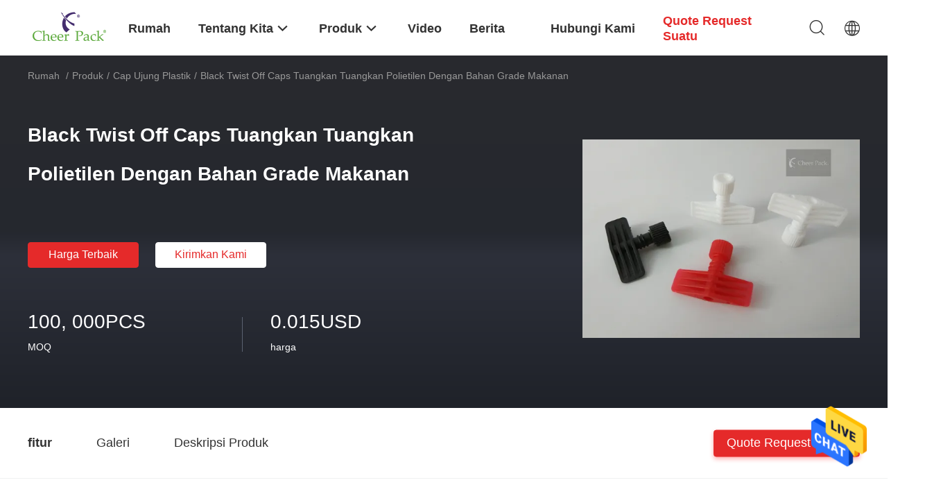

--- FILE ---
content_type: text/html
request_url: https://indonesian.plasticspoutcaps.com/sale-10313934-black-twist-off-pour-spout-caps-polyethylene-with-food-grade-material.html
body_size: 31778
content:

<!DOCTYPE html>
<html lang="id">
<head>
	<meta charset="utf-8">
	<meta http-equiv="X-UA-Compatible" content="IE=edge">
	<meta name="viewport" content="width=device-width, initial-scale=1.0, maximum-scale=5.1, minimum-scale=1">
    <title>Black Twist Off Caps Tuangkan Tuangkan Polietilen Dengan Bahan Grade Makanan</title>
    <meta name="keywords" content="produsen tutup cerat, cerat untuk kantong, Polyethylene Twist Off Pour Spout Caps, Cap Ujung Plastik" />
    <meta name="description" content="kualitas tinggi Black Twist Off Caps Tuangkan Tuangkan Polietilen Dengan Bahan Grade Makanan dari Tiongkok, Pasar produk terkemuka China produsen tutup cerat Produk, dengan kontrol kualitas yang ketat cerat untuk kantong pabrik, menghasilkan kualitas tinggi Polyethylene Twist Off Pour Spout Caps Produk." />
    <link rel='preload'
					  href=/photo/plasticspoutcaps/sitetpl/style/common.css?ver=1718880133 as='style'><link type='text/css' rel='stylesheet'
					  href=/photo/plasticspoutcaps/sitetpl/style/common.css?ver=1718880133 media='all'><meta property="og:title" content="Black Twist Off Caps Tuangkan Tuangkan Polietilen Dengan Bahan Grade Makanan" />
<meta property="og:description" content="kualitas tinggi Black Twist Off Caps Tuangkan Tuangkan Polietilen Dengan Bahan Grade Makanan dari Tiongkok, Pasar produk terkemuka China produsen tutup cerat Produk, dengan kontrol kualitas yang ketat cerat untuk kantong pabrik, menghasilkan kualitas tinggi Polyethylene Twist Off Pour Spout Caps Produk." />
<meta property="og:type" content="product" />
<meta property="og:availability" content="instock" />
<meta property="og:site_name" content="Guangzhou Cheers Packing CO.,LTD" />
<meta property="og:url" content="https://indonesian.plasticspoutcaps.com/sale-10313934-black-twist-off-pour-spout-caps-polyethylene-with-food-grade-material.html" />
<meta property="og:image" content="https://indonesian.plasticspoutcaps.com/photo/ps17411788-black_twist_off_pour_spout_caps_polyethylene_with_food_grade_material.jpg" />
<link rel="canonical" href="https://indonesian.plasticspoutcaps.com/sale-10313934-black-twist-off-pour-spout-caps-polyethylene-with-food-grade-material.html" />
<link rel="alternate" href="https://m.indonesian.plasticspoutcaps.com/sale-10313934-black-twist-off-pour-spout-caps-polyethylene-with-food-grade-material.html" media="only screen and (max-width: 640px)" />
<style type="text/css">
/*<![CDATA[*/
.consent__cookie {position: fixed;top: 0;left: 0;width: 100%;height: 0%;z-index: 100000;}.consent__cookie_bg {position: fixed;top: 0;left: 0;width: 100%;height: 100%;background: #000;opacity: .6;display: none }.consent__cookie_rel {position: fixed;bottom:0;left: 0;width: 100%;background: #fff;display: -webkit-box;display: -ms-flexbox;display: flex;flex-wrap: wrap;padding: 24px 80px;-webkit-box-sizing: border-box;box-sizing: border-box;-webkit-box-pack: justify;-ms-flex-pack: justify;justify-content: space-between;-webkit-transition: all ease-in-out .3s;transition: all ease-in-out .3s }.consent__close {position: absolute;top: 20px;right: 20px;cursor: pointer }.consent__close svg {fill: #777 }.consent__close:hover svg {fill: #000 }.consent__cookie_box {flex: 1;word-break: break-word;}.consent__warm {color: #777;font-size: 16px;margin-bottom: 12px;line-height: 19px }.consent__title {color: #333;font-size: 20px;font-weight: 600;margin-bottom: 12px;line-height: 23px }.consent__itxt {color: #333;font-size: 14px;margin-bottom: 12px;display: -webkit-box;display: -ms-flexbox;display: flex;-webkit-box-align: center;-ms-flex-align: center;align-items: center }.consent__itxt i {display: -webkit-inline-box;display: -ms-inline-flexbox;display: inline-flex;width: 28px;height: 28px;border-radius: 50%;background: #e0f9e9;margin-right: 8px;-webkit-box-align: center;-ms-flex-align: center;align-items: center;-webkit-box-pack: center;-ms-flex-pack: center;justify-content: center }.consent__itxt svg {fill: #3ca860 }.consent__txt {color: #a6a6a6;font-size: 14px;margin-bottom: 8px;line-height: 17px }.consent__btns {display: -webkit-box;display: -ms-flexbox;display: flex;-webkit-box-orient: vertical;-webkit-box-direction: normal;-ms-flex-direction: column;flex-direction: column;-webkit-box-pack: center;-ms-flex-pack: center;justify-content: center;flex-shrink: 0;}.consent__btn {width: 280px;height: 40px;line-height: 40px;text-align: center;background: #3ca860;color: #fff;border-radius: 4px;margin: 8px 0;-webkit-box-sizing: border-box;box-sizing: border-box;cursor: pointer;font-size:14px}.consent__btn:hover {background: #00823b }.consent__btn.empty {color: #3ca860;border: 1px solid #3ca860;background: #fff }.consent__btn.empty:hover {background: #3ca860;color: #fff }.open .consent__cookie_bg {display: block }.open .consent__cookie_rel {bottom: 0 }@media (max-width: 760px) {.consent__btns {width: 100%;align-items: center;}.consent__cookie_rel {padding: 20px 24px }}.consent__cookie.open {display: block;}.consent__cookie {display: none;}
/*]]>*/
</style>
<script type="text/javascript">
/*<![CDATA[*/
window.isvideotpl = 0;window.detailurl = '';
var isShowGuide=0;showGuideColor=0;var company_type = 0;var webim_domain = '';

var colorUrl = '';
var aisearch = 0;
var selfUrl = '';
window.playerReportUrl='/vod/view_count/report';
var query_string = ["Products","Detail"];
var g_tp = '';
var customtplcolor = 99703;
window.predomainsub = "";
/*]]>*/
</script>
</head>
<body>
<img src="/logo.gif" style="display:none" alt="logo"/>
    <div id="floatAd" style="z-index: 110000;position:absolute;right:30px;bottom:60px;height:79px;display: block;">
                                <a href="/webim/webim_tab.html" rel="nofollow" data-uid="37200" onclick= 'setwebimCookie(37200,10313934,0);' target="_blank">
            <img style="width: 80px;cursor: pointer;" alt='Mengirim pesan' src="/images/floatimage_chat.gif"/>
        </a>
                                </div>
<a style="display: none!important;" title="Guangzhou Cheers Packing CO.,LTD" class="float-inquiry" href="/contactnow.html" onclick='setinquiryCookie("{\"showproduct\":1,\"pid\":\"10313934\",\"name\":\"Black Twist Off Caps Tuangkan Tuangkan Polietilen Dengan Bahan Grade Makanan\",\"source_url\":\"\\/sale-10313934-black-twist-off-pour-spout-caps-polyethylene-with-food-grade-material.html\",\"picurl\":\"\\/photo\\/pd17411788-black_twist_off_pour_spout_caps_polyethylene_with_food_grade_material.jpg\",\"propertyDetail\":[[\"Warna\",\"Warna hitam\"],[\"Bahan\",\"plastik polietilen food grade\"],[\"Gaya Topi\",\"Tutup Cerat Plastik\"],[\"Diameter Dalam\",\"0,4 cm\"]],\"company_name\":null,\"picurl_c\":\"\\/photo\\/pc17411788-black_twist_off_pour_spout_caps_polyethylene_with_food_grade_material.jpg\",\"price\":\"0.015USD\",\"username\":\"Ron Zhao\",\"viewTime\":\"Login terakhir : 7 jam 39 minuts lalu\",\"subject\":\"Berapa banyak untuk AndaBlack Twist Off Caps Tuangkan Tuangkan Polietilen Dengan Bahan Grade Makanan\",\"countrycode\":\"\"}");'></a>
<script>
var originProductInfo = '';
var originProductInfo = {"showproduct":1,"pid":"10313934","name":"Black Twist Off Caps Tuangkan Tuangkan Polietilen Dengan Bahan Grade Makanan","source_url":"\/sale-10313934-black-twist-off-pour-spout-caps-polyethylene-with-food-grade-material.html","picurl":"\/photo\/pd17411788-black_twist_off_pour_spout_caps_polyethylene_with_food_grade_material.jpg","propertyDetail":[["Warna","Warna hitam"],["Bahan","plastik polietilen food grade"],["Gaya Topi","Tutup Cerat Plastik"],["Diameter Dalam","0,4 cm"]],"company_name":null,"picurl_c":"\/photo\/pc17411788-black_twist_off_pour_spout_caps_polyethylene_with_food_grade_material.jpg","price":"0.015USD","username":"Ron Zhao","viewTime":"Login terakhir : 4 jam 39 minuts lalu","subject":"Mohon mengikutkan kami AndaBlack Twist Off Caps Tuangkan Tuangkan Polietilen Dengan Bahan Grade Makanan","countrycode":""};
var save_url = "/contactsave.html";
var update_url = "/updateinquiry.html";
var productInfo = {};
var defaulProductInfo = {};
var myDate = new Date();
var curDate = myDate.getFullYear()+'-'+(parseInt(myDate.getMonth())+1)+'-'+myDate.getDate();
var message = '';
var default_pop = 1;
var leaveMessageDialog = document.getElementsByClassName('leave-message-dialog')[0]; // 获取弹层
var _$$ = function (dom) {
    return document.querySelectorAll(dom);
};
resInfo = originProductInfo;
resInfo['name'] = resInfo['name'] || '';
defaulProductInfo.pid = resInfo['pid'];
defaulProductInfo.productName = resInfo['name'] ?? '';
defaulProductInfo.productInfo = resInfo['propertyDetail'];
defaulProductInfo.productImg = resInfo['picurl_c'];
defaulProductInfo.subject = resInfo['subject'] ?? '';
defaulProductInfo.productImgAlt = resInfo['name'] ?? '';
var inquirypopup_tmp = 1;
var message = 'Terhormat,'+'\r\n'+""+' '+trim(resInfo['name'])+", bisakah Anda mengirimkan saya detail lebih lanjut seperti jenis, ukuran, MOQ, bahan, dll."+'\r\n'+"Terima kasih!"+'\r\n'+"Menunggu jawaban Anda.";
var message_1 = 'Terhormat,'+'\r\n'+""+' '+trim(resInfo['name'])+", bisakah Anda mengirimkan saya detail lebih lanjut seperti jenis, ukuran, MOQ, bahan, dll."+'\r\n'+"Terima kasih!"+'\r\n'+"Menunggu jawaban Anda.";
var message_2 = 'Halo,'+'\r\n'+"Saya mencari"+' '+trim(resInfo['name'])+", tolong kirimkan saya harga, spesifikasi dan gambarnya."+'\r\n'+"Tanggapan cepat Anda akan sangat dihargai."+'\r\n'+"Jangan ragu untuk menghubungi saya untuk informasi lebih lanjut."+'\r\n'+"Terima kasih banyak.";
var message_3 = 'Halo,'+'\r\n'+trim(resInfo['name'])+' '+"memenuhi harapan saya."+'\r\n'+"Tolong beri saya harga terbaik dan beberapa informasi produk lainnya."+'\r\n'+"Jangan ragu untuk menghubungi saya melalui surat saya."+'\r\n'+"Terima kasih banyak.";

var message_4 = 'Terhormat,'+'\r\n'+"Berapa harga FOB pada Anda"+' '+trim(resInfo['name'])+'?'+'\r\n'+"Manakah nama port terdekat?"+'\r\n'+"Tolong balas saya secepatnya, akan lebih baik untuk membagikan informasi lebih lanjut."+'\r\n'+"Salam!";
var message_5 = 'Halo,'+'\r\n'+"Saya sangat tertarik dengan Anda"+' '+trim(resInfo['name'])+'.'+'\r\n'+"Kirimkan saya detail produk Anda."+'\r\n'+"Menantikan balasan cepat Anda."+'\r\n'+"Jangan ragu untuk menghubungi saya melalui surat."+'\r\n'+"Salam!";

var message_6 = 'Terhormat,'+'\r\n'+"Berikan informasi tentang Anda kepada kami"+' '+trim(resInfo['name'])+", seperti jenis, ukuran, bahan, dan tentunya harga terbaik."+'\r\n'+"Menantikan balasan cepat Anda."+'\r\n'+"Terima kasih!";
var message_7 = 'Terhormat,'+'\r\n'+"Bisakah Anda menyediakan"+' '+trim(resInfo['name'])+" untuk kita?"+'\r\n'+"Pertama kami ingin daftar harga dan beberapa detail produk."+'\r\n'+"Saya berharap untuk mendapatkan balasan secepatnya dan berharap untuk kerjasama."+'\r\n'+"Terima kasih banyak.";
var message_8 = 'Hai,'+'\r\n'+"Saya mencari"+' '+trim(resInfo['name'])+", tolong beri saya beberapa informasi produk yang lebih rinci."+'\r\n'+"Saya menantikan balasan Anda."+'\r\n'+"Terima kasih!";
var message_9 = 'Halo,'+'\r\n'+"Anda"+' '+trim(resInfo['name'])+" memenuhi persyaratan saya dengan sangat baik."+'\r\n'+"Kirimkan saya harga, spesifikasi, dan model serupa akan baik-baik saja."+'\r\n'+"Jangan ragu untuk mengobrol dengan saya."+'\r\n'+"Terima kasih!";
var message_10 = 'Terhormat,'+'\r\n'+"Saya ingin tahu lebih banyak tentang detail dan kutipan dari"+' '+trim(resInfo['name'])+'.'+'\r\n'+"Jangan ragu untuk menghubungi saya."+'\r\n'+"Salam!";

var r = getRandom(1,10);

defaulProductInfo.message = eval("message_"+r);
    defaulProductInfo.message = eval("message_"+r);
        var mytAjax = {

    post: function(url, data, fn) {
        var xhr = new XMLHttpRequest();
        xhr.open("POST", url, true);
        xhr.setRequestHeader("Content-Type", "application/x-www-form-urlencoded;charset=UTF-8");
        xhr.setRequestHeader("X-Requested-With", "XMLHttpRequest");
        xhr.setRequestHeader('Content-Type','text/plain;charset=UTF-8');
        xhr.onreadystatechange = function() {
            if(xhr.readyState == 4 && (xhr.status == 200 || xhr.status == 304)) {
                fn.call(this, xhr.responseText);
            }
        };
        xhr.send(data);
    },

    postform: function(url, data, fn) {
        var xhr = new XMLHttpRequest();
        xhr.open("POST", url, true);
        xhr.setRequestHeader("X-Requested-With", "XMLHttpRequest");
        xhr.onreadystatechange = function() {
            if(xhr.readyState == 4 && (xhr.status == 200 || xhr.status == 304)) {
                fn.call(this, xhr.responseText);
            }
        };
        xhr.send(data);
    }
};
/*window.onload = function(){
    leaveMessageDialog = document.getElementsByClassName('leave-message-dialog')[0];
    if (window.localStorage.recordDialogStatus=='undefined' || (window.localStorage.recordDialogStatus!='undefined' && window.localStorage.recordDialogStatus != curDate)) {
        setTimeout(function(){
            if(parseInt(inquirypopup_tmp%10) == 1){
                creatDialog(defaulProductInfo, 1);
            }
        }, 6000);
    }
};*/
function trim(str)
{
    str = str.replace(/(^\s*)/g,"");
    return str.replace(/(\s*$)/g,"");
};
function getRandom(m,n){
    var num = Math.floor(Math.random()*(m - n) + n);
    return num;
};
function strBtn(param) {

    var starattextarea = document.getElementById("textareamessage").value.length;
    var email = document.getElementById("startEmail").value;

    var default_tip = document.querySelectorAll(".watermark_container").length;
    if (20 < starattextarea && starattextarea < 3000) {
        if(default_tip>0){
            document.getElementById("textareamessage1").parentNode.parentNode.nextElementSibling.style.display = "none";
        }else{
            document.getElementById("textareamessage1").parentNode.nextElementSibling.style.display = "none";
        }

    } else {
        if(default_tip>0){
            document.getElementById("textareamessage1").parentNode.parentNode.nextElementSibling.style.display = "block";
        }else{
            document.getElementById("textareamessage1").parentNode.nextElementSibling.style.display = "block";
        }

        return;
    }

    // var re = /^([a-zA-Z0-9_-])+@([a-zA-Z0-9_-])+\.([a-zA-Z0-9_-])+/i;/*邮箱不区分大小写*/
    var re = /^[a-zA-Z0-9][\w-]*(\.?[\w-]+)*@[a-zA-Z0-9-]+(\.[a-zA-Z0-9]+)+$/i;
    if (!re.test(email)) {
        document.getElementById("startEmail").nextElementSibling.style.display = "block";
        return;
    } else {
        document.getElementById("startEmail").nextElementSibling.style.display = "none";
    }

    var subject = document.getElementById("pop_subject").value;
    var pid = document.getElementById("pop_pid").value;
    var message = document.getElementById("textareamessage").value;
    var sender_email = document.getElementById("startEmail").value;
    var tel = '';
    if (document.getElementById("tel0") != undefined && document.getElementById("tel0") != '')
        tel = document.getElementById("tel0").value;
    var form_serialize = '&tel='+tel;

    form_serialize = form_serialize.replace(/\+/g, "%2B");
    mytAjax.post(save_url,"pid="+pid+"&subject="+subject+"&email="+sender_email+"&message="+(message)+form_serialize,function(res){
        var mes = JSON.parse(res);
        if(mes.status == 200){
            var iid = mes.iid;
            document.getElementById("pop_iid").value = iid;
            document.getElementById("pop_uuid").value = mes.uuid;

            if(typeof gtag_report_conversion === "function"){
                gtag_report_conversion();//执行统计js代码
            }
            if(typeof fbq === "function"){
                fbq('track','Purchase');//执行统计js代码
            }
        }
    });
    for (var index = 0; index < document.querySelectorAll(".dialog-content-pql").length; index++) {
        document.querySelectorAll(".dialog-content-pql")[index].style.display = "none";
    };
    $('#idphonepql').val(tel);
    document.getElementById("dialog-content-pql-id").style.display = "block";
    ;
};
function twoBtnOk(param) {

    var selectgender = document.getElementById("Mr").innerHTML;
    var iid = document.getElementById("pop_iid").value;
    var sendername = document.getElementById("idnamepql").value;
    var senderphone = document.getElementById("idphonepql").value;
    var sendercname = document.getElementById("idcompanypql").value;
    var uuid = document.getElementById("pop_uuid").value;
    var gender = 2;
    if(selectgender == 'Mr.') gender = 0;
    if(selectgender == 'Mrs.') gender = 1;
    var pid = document.getElementById("pop_pid").value;
    var form_serialize = '';

        form_serialize = form_serialize.replace(/\+/g, "%2B");

    mytAjax.post(update_url,"iid="+iid+"&gender="+gender+"&uuid="+uuid+"&name="+(sendername)+"&tel="+(senderphone)+"&company="+(sendercname)+form_serialize,function(res){});

    for (var index = 0; index < document.querySelectorAll(".dialog-content-pql").length; index++) {
        document.querySelectorAll(".dialog-content-pql")[index].style.display = "none";
    };
    document.getElementById("dialog-content-pql-ok").style.display = "block";

};
function toCheckMust(name) {
    $('#'+name+'error').hide();
}
function handClidk(param) {
    var starattextarea = document.getElementById("textareamessage1").value.length;
    var email = document.getElementById("startEmail1").value;
    var default_tip = document.querySelectorAll(".watermark_container").length;
    if (20 < starattextarea && starattextarea < 3000) {
        if(default_tip>0){
            document.getElementById("textareamessage1").parentNode.parentNode.nextElementSibling.style.display = "none";
        }else{
            document.getElementById("textareamessage1").parentNode.nextElementSibling.style.display = "none";
        }

    } else {
        if(default_tip>0){
            document.getElementById("textareamessage1").parentNode.parentNode.nextElementSibling.style.display = "block";
        }else{
            document.getElementById("textareamessage1").parentNode.nextElementSibling.style.display = "block";
        }

        return;
    }

    // var re = /^([a-zA-Z0-9_-])+@([a-zA-Z0-9_-])+\.([a-zA-Z0-9_-])+/i;
    var re = /^[a-zA-Z0-9][\w-]*(\.?[\w-]+)*@[a-zA-Z0-9-]+(\.[a-zA-Z0-9]+)+$/i;
    if (!re.test(email)) {
        document.getElementById("startEmail1").nextElementSibling.style.display = "block";
        return;
    } else {
        document.getElementById("startEmail1").nextElementSibling.style.display = "none";
    }

    var subject = document.getElementById("pop_subject").value;
    var pid = document.getElementById("pop_pid").value;
    var message = document.getElementById("textareamessage1").value;
    var sender_email = document.getElementById("startEmail1").value;
    var form_serialize = tel = '';
    if (document.getElementById("tel1") != undefined && document.getElementById("tel1") != '')
        tel = document.getElementById("tel1").value;
        mytAjax.post(save_url,"email="+sender_email+"&tel="+tel+"&pid="+pid+"&message="+message+"&subject="+subject+form_serialize,function(res){

        var mes = JSON.parse(res);
        if(mes.status == 200){
            var iid = mes.iid;
            document.getElementById("pop_iid").value = iid;
            document.getElementById("pop_uuid").value = mes.uuid;
            if(typeof gtag_report_conversion === "function"){
                gtag_report_conversion();//执行统计js代码
            }
        }

    });
    for (var index = 0; index < document.querySelectorAll(".dialog-content-pql").length; index++) {
        document.querySelectorAll(".dialog-content-pql")[index].style.display = "none";
    };
    $('#idphonepql').val(tel);
    document.getElementById("dialog-content-pql-id").style.display = "block";

};
window.addEventListener('load', function () {
    $('.checkbox-wrap label').each(function(){
        if($(this).find('input').prop('checked')){
            $(this).addClass('on')
        }else {
            $(this).removeClass('on')
        }
    })
    $(document).on('click', '.checkbox-wrap label' , function(ev){
        if (ev.target.tagName.toUpperCase() != 'INPUT') {
            $(this).toggleClass('on')
        }
    })
})

function hand_video(pdata) {
    data = JSON.parse(pdata);
    productInfo.productName = data.productName;
    productInfo.productInfo = data.productInfo;
    productInfo.productImg = data.productImg;
    productInfo.subject = data.subject;

    var message = 'Terhormat,'+'\r\n'+""+' '+trim(data.productName)+", bisakah Anda mengirimkan saya lebih banyak detail seperti jenis, ukuran, jumlah, bahan, dll."+'\r\n'+"Terima kasih!"+'\r\n'+"Menunggu jawaban Anda.";

    var message = 'Terhormat,'+'\r\n'+""+' '+trim(data.productName)+", bisakah Anda mengirimkan saya detail lebih lanjut seperti jenis, ukuran, MOQ, bahan, dll."+'\r\n'+"Terima kasih!"+'\r\n'+"Menunggu jawaban Anda.";
    var message_1 = 'Terhormat,'+'\r\n'+""+' '+trim(data.productName)+", bisakah Anda mengirimkan saya detail lebih lanjut seperti jenis, ukuran, MOQ, bahan, dll."+'\r\n'+"Terima kasih!"+'\r\n'+"Menunggu jawaban Anda.";
    var message_2 = 'Halo,'+'\r\n'+"Saya mencari"+' '+trim(data.productName)+", tolong kirimkan saya harga, spesifikasi dan gambarnya."+'\r\n'+"Tanggapan cepat Anda akan sangat dihargai."+'\r\n'+"Jangan ragu untuk menghubungi saya untuk informasi lebih lanjut."+'\r\n'+"Terima kasih banyak.";
    var message_3 = 'Halo,'+'\r\n'+trim(data.productName)+' '+"memenuhi harapan saya."+'\r\n'+"Tolong beri saya harga terbaik dan beberapa informasi produk lainnya."+'\r\n'+"Jangan ragu untuk menghubungi saya melalui surat saya."+'\r\n'+"Terima kasih banyak.";

    var message_4 = 'Terhormat,'+'\r\n'+"Berapa harga FOB pada Anda"+' '+trim(data.productName)+'?'+'\r\n'+"Manakah nama port terdekat?"+'\r\n'+"Tolong balas saya secepatnya, akan lebih baik untuk membagikan informasi lebih lanjut."+'\r\n'+"Salam!";
    var message_5 = 'Halo,'+'\r\n'+"Saya sangat tertarik dengan Anda"+' '+trim(data.productName)+'.'+'\r\n'+"Kirimkan saya detail produk Anda."+'\r\n'+"Menantikan balasan cepat Anda."+'\r\n'+"Jangan ragu untuk menghubungi saya melalui surat."+'\r\n'+"Salam!";

    var message_6 = 'Terhormat,'+'\r\n'+"Berikan informasi tentang Anda kepada kami"+' '+trim(data.productName)+", seperti jenis, ukuran, bahan, dan tentunya harga terbaik."+'\r\n'+"Menantikan balasan cepat Anda."+'\r\n'+"Terima kasih!";
    var message_7 = 'Terhormat,'+'\r\n'+"Bisakah Anda menyediakan"+' '+trim(data.productName)+" untuk kita?"+'\r\n'+"Pertama kami ingin daftar harga dan beberapa detail produk."+'\r\n'+"Saya berharap untuk mendapatkan balasan secepatnya dan berharap untuk kerjasama."+'\r\n'+"Terima kasih banyak.";
    var message_8 = 'Hai,'+'\r\n'+"Saya mencari"+' '+trim(data.productName)+", tolong beri saya beberapa informasi produk yang lebih rinci."+'\r\n'+"Saya menantikan balasan Anda."+'\r\n'+"Terima kasih!";
    var message_9 = 'Halo,'+'\r\n'+"Anda"+' '+trim(data.productName)+" memenuhi persyaratan saya dengan sangat baik."+'\r\n'+"Kirimkan saya harga, spesifikasi, dan model serupa akan baik-baik saja."+'\r\n'+"Jangan ragu untuk mengobrol dengan saya."+'\r\n'+"Terima kasih!";
    var message_10 = 'Terhormat,'+'\r\n'+"Saya ingin tahu lebih banyak tentang detail dan kutipan dari"+' '+trim(data.productName)+'.'+'\r\n'+"Jangan ragu untuk menghubungi saya."+'\r\n'+"Salam!";

    var r = getRandom(1,10);

    productInfo.message = eval("message_"+r);
            if(parseInt(inquirypopup_tmp/10) == 1){
        productInfo.message = "";
    }
    productInfo.pid = data.pid;
    creatDialog(productInfo, 2);
};

function handDialog(pdata) {
    data = JSON.parse(pdata);
    productInfo.productName = data.productName;
    productInfo.productInfo = data.productInfo;
    productInfo.productImg = data.productImg;
    productInfo.subject = data.subject;

    var message = 'Terhormat,'+'\r\n'+""+' '+trim(data.productName)+", bisakah Anda mengirimkan saya lebih banyak detail seperti jenis, ukuran, jumlah, bahan, dll."+'\r\n'+"Terima kasih!"+'\r\n'+"Menunggu jawaban Anda.";

    var message = 'Terhormat,'+'\r\n'+""+' '+trim(data.productName)+", bisakah Anda mengirimkan saya detail lebih lanjut seperti jenis, ukuran, MOQ, bahan, dll."+'\r\n'+"Terima kasih!"+'\r\n'+"Menunggu jawaban Anda.";
    var message_1 = 'Terhormat,'+'\r\n'+""+' '+trim(data.productName)+", bisakah Anda mengirimkan saya detail lebih lanjut seperti jenis, ukuran, MOQ, bahan, dll."+'\r\n'+"Terima kasih!"+'\r\n'+"Menunggu jawaban Anda.";
    var message_2 = 'Halo,'+'\r\n'+"Saya mencari"+' '+trim(data.productName)+", tolong kirimkan saya harga, spesifikasi dan gambarnya."+'\r\n'+"Tanggapan cepat Anda akan sangat dihargai."+'\r\n'+"Jangan ragu untuk menghubungi saya untuk informasi lebih lanjut."+'\r\n'+"Terima kasih banyak.";
    var message_3 = 'Halo,'+'\r\n'+trim(data.productName)+' '+"memenuhi harapan saya."+'\r\n'+"Tolong beri saya harga terbaik dan beberapa informasi produk lainnya."+'\r\n'+"Jangan ragu untuk menghubungi saya melalui surat saya."+'\r\n'+"Terima kasih banyak.";

    var message_4 = 'Terhormat,'+'\r\n'+"Berapa harga FOB pada Anda"+' '+trim(data.productName)+'?'+'\r\n'+"Manakah nama port terdekat?"+'\r\n'+"Tolong balas saya secepatnya, akan lebih baik untuk membagikan informasi lebih lanjut."+'\r\n'+"Salam!";
    var message_5 = 'Halo,'+'\r\n'+"Saya sangat tertarik dengan Anda"+' '+trim(data.productName)+'.'+'\r\n'+"Kirimkan saya detail produk Anda."+'\r\n'+"Menantikan balasan cepat Anda."+'\r\n'+"Jangan ragu untuk menghubungi saya melalui surat."+'\r\n'+"Salam!";

    var message_6 = 'Terhormat,'+'\r\n'+"Berikan informasi tentang Anda kepada kami"+' '+trim(data.productName)+", seperti jenis, ukuran, bahan, dan tentunya harga terbaik."+'\r\n'+"Menantikan balasan cepat Anda."+'\r\n'+"Terima kasih!";
    var message_7 = 'Terhormat,'+'\r\n'+"Bisakah Anda menyediakan"+' '+trim(data.productName)+" untuk kita?"+'\r\n'+"Pertama kami ingin daftar harga dan beberapa detail produk."+'\r\n'+"Saya berharap untuk mendapatkan balasan secepatnya dan berharap untuk kerjasama."+'\r\n'+"Terima kasih banyak.";
    var message_8 = 'Hai,'+'\r\n'+"Saya mencari"+' '+trim(data.productName)+", tolong beri saya beberapa informasi produk yang lebih rinci."+'\r\n'+"Saya menantikan balasan Anda."+'\r\n'+"Terima kasih!";
    var message_9 = 'Halo,'+'\r\n'+"Anda"+' '+trim(data.productName)+" memenuhi persyaratan saya dengan sangat baik."+'\r\n'+"Kirimkan saya harga, spesifikasi, dan model serupa akan baik-baik saja."+'\r\n'+"Jangan ragu untuk mengobrol dengan saya."+'\r\n'+"Terima kasih!";
    var message_10 = 'Terhormat,'+'\r\n'+"Saya ingin tahu lebih banyak tentang detail dan kutipan dari"+' '+trim(data.productName)+'.'+'\r\n'+"Jangan ragu untuk menghubungi saya."+'\r\n'+"Salam!";

    var r = getRandom(1,10);
    productInfo.message = eval("message_"+r);
            if(parseInt(inquirypopup_tmp/10) == 1){
        productInfo.message = "";
    }
    productInfo.pid = data.pid;
    creatDialog(productInfo, 2);
};

function closepql(param) {

    leaveMessageDialog.style.display = 'none';
};

function closepql2(param) {

    for (var index = 0; index < document.querySelectorAll(".dialog-content-pql").length; index++) {
        document.querySelectorAll(".dialog-content-pql")[index].style.display = "none";
    };
    document.getElementById("dialog-content-pql-ok").style.display = "block";
};

function decodeHtmlEntities(str) {
    var tempElement = document.createElement('div');
    tempElement.innerHTML = str;
    return tempElement.textContent || tempElement.innerText || '';
}

function initProduct(productInfo,type){

    productInfo.productName = decodeHtmlEntities(productInfo.productName);
    productInfo.message = decodeHtmlEntities(productInfo.message);

    leaveMessageDialog = document.getElementsByClassName('leave-message-dialog')[0];
    leaveMessageDialog.style.display = "block";
    if(type == 3){
        var popinquiryemail = document.getElementById("popinquiryemail").value;
        _$$("#startEmail1")[0].value = popinquiryemail;
    }else{
        _$$("#startEmail1")[0].value = "";
    }
    _$$("#startEmail")[0].value = "";
    _$$("#idnamepql")[0].value = "";
    _$$("#idphonepql")[0].value = "";
    _$$("#idcompanypql")[0].value = "";

    _$$("#pop_pid")[0].value = productInfo.pid;
    _$$("#pop_subject")[0].value = productInfo.subject;
    
    if(parseInt(inquirypopup_tmp/10) == 1){
        productInfo.message = "";
    }

    _$$("#textareamessage1")[0].value = productInfo.message;
    _$$("#textareamessage")[0].value = productInfo.message;

    _$$("#dialog-content-pql-id .titlep")[0].innerHTML = productInfo.productName;
    _$$("#dialog-content-pql-id img")[0].setAttribute("src", productInfo.productImg);
    _$$("#dialog-content-pql-id img")[0].setAttribute("alt", productInfo.productImgAlt);

    _$$("#dialog-content-pql-id-hand img")[0].setAttribute("src", productInfo.productImg);
    _$$("#dialog-content-pql-id-hand img")[0].setAttribute("alt", productInfo.productImgAlt);
    _$$("#dialog-content-pql-id-hand .titlep")[0].innerHTML = productInfo.productName;

    if (productInfo.productInfo.length > 0) {
        var ul2, ul;
        ul = document.createElement("ul");
        for (var index = 0; index < productInfo.productInfo.length; index++) {
            var el = productInfo.productInfo[index];
            var li = document.createElement("li");
            var span1 = document.createElement("span");
            span1.innerHTML = el[0] + ":";
            var span2 = document.createElement("span");
            span2.innerHTML = el[1];
            li.appendChild(span1);
            li.appendChild(span2);
            ul.appendChild(li);

        }
        ul2 = ul.cloneNode(true);
        if (type === 1) {
            _$$("#dialog-content-pql-id .left")[0].replaceChild(ul, _$$("#dialog-content-pql-id .left ul")[0]);
        } else {
            _$$("#dialog-content-pql-id-hand .left")[0].replaceChild(ul2, _$$("#dialog-content-pql-id-hand .left ul")[0]);
            _$$("#dialog-content-pql-id .left")[0].replaceChild(ul, _$$("#dialog-content-pql-id .left ul")[0]);
        }
    };
    for (var index = 0; index < _$$("#dialog-content-pql-id .right ul li").length; index++) {
        _$$("#dialog-content-pql-id .right ul li")[index].addEventListener("click", function (params) {
            _$$("#dialog-content-pql-id .right #Mr")[0].innerHTML = this.innerHTML
        }, false)

    };

};
function closeInquiryCreateDialog() {
    document.getElementById("xuanpan_dialog_box_pql").style.display = "none";
};
function showInquiryCreateDialog() {
    document.getElementById("xuanpan_dialog_box_pql").style.display = "block";
};
function submitPopInquiry(){
    var message = document.getElementById("inquiry_message").value;
    var email = document.getElementById("inquiry_email").value;
    var subject = defaulProductInfo.subject;
    var pid = defaulProductInfo.pid;
    if (email === undefined) {
        showInquiryCreateDialog();
        document.getElementById("inquiry_email").style.border = "1px solid red";
        return false;
    };
    if (message === undefined) {
        showInquiryCreateDialog();
        document.getElementById("inquiry_message").style.border = "1px solid red";
        return false;
    };
    if (email.search(/^\w+((-\w+)|(\.\w+))*\@[A-Za-z0-9]+((\.|-)[A-Za-z0-9]+)*\.[A-Za-z0-9]+$/) == -1) {
        document.getElementById("inquiry_email").style.border= "1px solid red";
        showInquiryCreateDialog();
        return false;
    } else {
        document.getElementById("inquiry_email").style.border= "";
    };
    if (message.length < 20 || message.length >3000) {
        showInquiryCreateDialog();
        document.getElementById("inquiry_message").style.border = "1px solid red";
        return false;
    } else {
        document.getElementById("inquiry_message").style.border = "";
    };
    var tel = '';
    if (document.getElementById("tel") != undefined && document.getElementById("tel") != '')
        tel = document.getElementById("tel").value;

    mytAjax.post(save_url,"pid="+pid+"&subject="+subject+"&email="+email+"&message="+(message)+'&tel='+tel,function(res){
        var mes = JSON.parse(res);
        if(mes.status == 200){
            var iid = mes.iid;
            document.getElementById("pop_iid").value = iid;
            document.getElementById("pop_uuid").value = mes.uuid;

        }
    });
    initProduct(defaulProductInfo);
    for (var index = 0; index < document.querySelectorAll(".dialog-content-pql").length; index++) {
        document.querySelectorAll(".dialog-content-pql")[index].style.display = "none";
    };
    $('#idphonepql').val(tel);
    document.getElementById("dialog-content-pql-id").style.display = "block";

};

//带附件上传
function submitPopInquiryfile(email_id,message_id,check_sort,name_id,phone_id,company_id,attachments){

    if(typeof(check_sort) == 'undefined'){
        check_sort = 0;
    }
    var message = document.getElementById(message_id).value;
    var email = document.getElementById(email_id).value;
    var attachments = document.getElementById(attachments).value;
    if(typeof(name_id) !== 'undefined' && name_id != ""){
        var name  = document.getElementById(name_id).value;
    }
    if(typeof(phone_id) !== 'undefined' && phone_id != ""){
        var phone = document.getElementById(phone_id).value;
    }
    if(typeof(company_id) !== 'undefined' && company_id != ""){
        var company = document.getElementById(company_id).value;
    }
    var subject = defaulProductInfo.subject;
    var pid = defaulProductInfo.pid;

    if(check_sort == 0){
        if (email === undefined) {
            showInquiryCreateDialog();
            document.getElementById(email_id).style.border = "1px solid red";
            return false;
        };
        if (message === undefined) {
            showInquiryCreateDialog();
            document.getElementById(message_id).style.border = "1px solid red";
            return false;
        };

        if (email.search(/^\w+((-\w+)|(\.\w+))*\@[A-Za-z0-9]+((\.|-)[A-Za-z0-9]+)*\.[A-Za-z0-9]+$/) == -1) {
            document.getElementById(email_id).style.border= "1px solid red";
            showInquiryCreateDialog();
            return false;
        } else {
            document.getElementById(email_id).style.border= "";
        };
        if (message.length < 20 || message.length >3000) {
            showInquiryCreateDialog();
            document.getElementById(message_id).style.border = "1px solid red";
            return false;
        } else {
            document.getElementById(message_id).style.border = "";
        };
    }else{

        if (message === undefined) {
            showInquiryCreateDialog();
            document.getElementById(message_id).style.border = "1px solid red";
            return false;
        };

        if (email === undefined) {
            showInquiryCreateDialog();
            document.getElementById(email_id).style.border = "1px solid red";
            return false;
        };

        if (message.length < 20 || message.length >3000) {
            showInquiryCreateDialog();
            document.getElementById(message_id).style.border = "1px solid red";
            return false;
        } else {
            document.getElementById(message_id).style.border = "";
        };

        if (email.search(/^\w+((-\w+)|(\.\w+))*\@[A-Za-z0-9]+((\.|-)[A-Za-z0-9]+)*\.[A-Za-z0-9]+$/) == -1) {
            document.getElementById(email_id).style.border= "1px solid red";
            showInquiryCreateDialog();
            return false;
        } else {
            document.getElementById(email_id).style.border= "";
        };

    };

    mytAjax.post(save_url,"pid="+pid+"&subject="+subject+"&email="+email+"&message="+message+"&company="+company+"&attachments="+attachments,function(res){
        var mes = JSON.parse(res);
        if(mes.status == 200){
            var iid = mes.iid;
            document.getElementById("pop_iid").value = iid;
            document.getElementById("pop_uuid").value = mes.uuid;

            if(typeof gtag_report_conversion === "function"){
                gtag_report_conversion();//执行统计js代码
            }
            if(typeof fbq === "function"){
                fbq('track','Purchase');//执行统计js代码
            }
        }
    });
    initProduct(defaulProductInfo);

    if(name !== undefined && name != ""){
        _$$("#idnamepql")[0].value = name;
    }

    if(phone !== undefined && phone != ""){
        _$$("#idphonepql")[0].value = phone;
    }

    if(company !== undefined && company != ""){
        _$$("#idcompanypql")[0].value = company;
    }

    for (var index = 0; index < document.querySelectorAll(".dialog-content-pql").length; index++) {
        document.querySelectorAll(".dialog-content-pql")[index].style.display = "none";
    };
    document.getElementById("dialog-content-pql-id").style.display = "block";

};
function submitPopInquiryByParam(email_id,message_id,check_sort,name_id,phone_id,company_id){

    if(typeof(check_sort) == 'undefined'){
        check_sort = 0;
    }

    var senderphone = '';
    var message = document.getElementById(message_id).value;
    var email = document.getElementById(email_id).value;
    if(typeof(name_id) !== 'undefined' && name_id != ""){
        var name  = document.getElementById(name_id).value;
    }
    if(typeof(phone_id) !== 'undefined' && phone_id != ""){
        var phone = document.getElementById(phone_id).value;
        senderphone = phone;
    }
    if(typeof(company_id) !== 'undefined' && company_id != ""){
        var company = document.getElementById(company_id).value;
    }
    var subject = defaulProductInfo.subject;
    var pid = defaulProductInfo.pid;

    if(check_sort == 0){
        if (email === undefined) {
            showInquiryCreateDialog();
            document.getElementById(email_id).style.border = "1px solid red";
            return false;
        };
        if (message === undefined) {
            showInquiryCreateDialog();
            document.getElementById(message_id).style.border = "1px solid red";
            return false;
        };

        if (email.search(/^\w+((-\w+)|(\.\w+))*\@[A-Za-z0-9]+((\.|-)[A-Za-z0-9]+)*\.[A-Za-z0-9]+$/) == -1) {
            document.getElementById(email_id).style.border= "1px solid red";
            showInquiryCreateDialog();
            return false;
        } else {
            document.getElementById(email_id).style.border= "";
        };
        if (message.length < 20 || message.length >3000) {
            showInquiryCreateDialog();
            document.getElementById(message_id).style.border = "1px solid red";
            return false;
        } else {
            document.getElementById(message_id).style.border = "";
        };
    }else{

        if (message === undefined) {
            showInquiryCreateDialog();
            document.getElementById(message_id).style.border = "1px solid red";
            return false;
        };

        if (email === undefined) {
            showInquiryCreateDialog();
            document.getElementById(email_id).style.border = "1px solid red";
            return false;
        };

        if (message.length < 20 || message.length >3000) {
            showInquiryCreateDialog();
            document.getElementById(message_id).style.border = "1px solid red";
            return false;
        } else {
            document.getElementById(message_id).style.border = "";
        };

        if (email.search(/^\w+((-\w+)|(\.\w+))*\@[A-Za-z0-9]+((\.|-)[A-Za-z0-9]+)*\.[A-Za-z0-9]+$/) == -1) {
            document.getElementById(email_id).style.border= "1px solid red";
            showInquiryCreateDialog();
            return false;
        } else {
            document.getElementById(email_id).style.border= "";
        };

    };

    var productsku = "";
    if($("#product_sku").length > 0){
        productsku = $("#product_sku").html();
    }

    mytAjax.post(save_url,"tel="+senderphone+"&pid="+pid+"&subject="+subject+"&email="+email+"&message="+message+"&messagesku="+encodeURI(productsku),function(res){
        var mes = JSON.parse(res);
        if(mes.status == 200){
            var iid = mes.iid;
            document.getElementById("pop_iid").value = iid;
            document.getElementById("pop_uuid").value = mes.uuid;

            if(typeof gtag_report_conversion === "function"){
                gtag_report_conversion();//执行统计js代码
            }
            if(typeof fbq === "function"){
                fbq('track','Purchase');//执行统计js代码
            }
        }
    });
    initProduct(defaulProductInfo);

    if(name !== undefined && name != ""){
        _$$("#idnamepql")[0].value = name;
    }

    if(phone !== undefined && phone != ""){
        _$$("#idphonepql")[0].value = phone;
    }

    if(company !== undefined && company != ""){
        _$$("#idcompanypql")[0].value = company;
    }

    for (var index = 0; index < document.querySelectorAll(".dialog-content-pql").length; index++) {
        document.querySelectorAll(".dialog-content-pql")[index].style.display = "none";

    };
    document.getElementById("dialog-content-pql-id").style.display = "block";

};

function creat_videoDialog(productInfo, type) {

    if(type == 1){
        if(default_pop != 1){
            return false;
        }
        window.localStorage.recordDialogStatus = curDate;
    }else{
        default_pop = 0;
    }
    initProduct(productInfo, type);
    if (type === 1) {
        // 自动弹出
        for (var index = 0; index < document.querySelectorAll(".dialog-content-pql").length; index++) {

            document.querySelectorAll(".dialog-content-pql")[index].style.display = "none";
        };
        document.getElementById("dialog-content-pql").style.display = "block";
    } else {
        // 手动弹出
        for (var index = 0; index < document.querySelectorAll(".dialog-content-pql").length; index++) {
            document.querySelectorAll(".dialog-content-pql")[index].style.display = "none";
        };
        document.getElementById("dialog-content-pql-id-hand").style.display = "block";
    }
}

function creatDialog(productInfo, type) {

    if(type == 1){
        if(default_pop != 1){
            return false;
        }
        window.localStorage.recordDialogStatus = curDate;
    }else{
        default_pop = 0;
    }
    initProduct(productInfo, type);
    if (type === 1) {
        // 自动弹出
        for (var index = 0; index < document.querySelectorAll(".dialog-content-pql").length; index++) {

            document.querySelectorAll(".dialog-content-pql")[index].style.display = "none";
        };
        document.getElementById("dialog-content-pql").style.display = "block";
    } else {
        // 手动弹出
        for (var index = 0; index < document.querySelectorAll(".dialog-content-pql").length; index++) {
            document.querySelectorAll(".dialog-content-pql")[index].style.display = "none";
        };
        document.getElementById("dialog-content-pql-id-hand").style.display = "block";
    }
}

//带邮箱信息打开询盘框 emailtype=1表示带入邮箱
function openDialog(emailtype){
    var type = 2;//不带入邮箱，手动弹出
    if(emailtype == 1){
        var popinquiryemail = document.getElementById("popinquiryemail").value;
        // var re = /^([a-zA-Z0-9_-])+@([a-zA-Z0-9_-])+\.([a-zA-Z0-9_-])+/i;
        var re = /^[a-zA-Z0-9][\w-]*(\.?[\w-]+)*@[a-zA-Z0-9-]+(\.[a-zA-Z0-9]+)+$/i;
        if (!re.test(popinquiryemail)) {
            //前端提示样式;
            showInquiryCreateDialog();
            document.getElementById("popinquiryemail").style.border = "1px solid red";
            return false;
        } else {
            //前端提示样式;
        }
        var type = 3;
    }
    creatDialog(defaulProductInfo,type);
}

//上传附件
function inquiryUploadFile(){
    var fileObj = document.querySelector("#fileId").files[0];
    //构建表单数据
    var formData = new FormData();
    var filesize = fileObj.size;
    if(filesize > 10485760 || filesize == 0) {
        document.getElementById("filetips").style.display = "block";
        return false;
    }else {
        document.getElementById("filetips").style.display = "none";
    }
    formData.append('popinquiryfile', fileObj);
    document.getElementById("quotefileform").reset();
    var save_url = "/inquiryuploadfile.html";
    mytAjax.postform(save_url,formData,function(res){
        var mes = JSON.parse(res);
        if(mes.status == 200){
            document.getElementById("uploader-file-info").innerHTML = document.getElementById("uploader-file-info").innerHTML + "<span class=op>"+mes.attfile.name+"<a class=delatt id=att"+mes.attfile.id+" onclick=delatt("+mes.attfile.id+");>Delete</a></span>";
            var nowattachs = document.getElementById("attachments").value;
            if( nowattachs !== ""){
                var attachs = JSON.parse(nowattachs);
                attachs[mes.attfile.id] = mes.attfile;
            }else{
                var attachs = {};
                attachs[mes.attfile.id] = mes.attfile;
            }
            document.getElementById("attachments").value = JSON.stringify(attachs);
        }
    });
}
//附件删除
function delatt(attid)
{
    var nowattachs = document.getElementById("attachments").value;
    if( nowattachs !== ""){
        var attachs = JSON.parse(nowattachs);
        if(attachs[attid] == ""){
            return false;
        }
        var formData = new FormData();
        var delfile = attachs[attid]['filename'];
        var save_url = "/inquirydelfile.html";
        if(delfile != "") {
            formData.append('delfile', delfile);
            mytAjax.postform(save_url, formData, function (res) {
                if(res !== "") {
                    var mes = JSON.parse(res);
                    if (mes.status == 200) {
                        delete attachs[attid];
                        document.getElementById("attachments").value = JSON.stringify(attachs);
                        var s = document.getElementById("att"+attid);
                        s.parentNode.remove();
                    }
                }
            });
        }
    }else{
        return false;
    }
}

</script>
<div class="leave-message-dialog" style="display: none">
<style>
    .leave-message-dialog .close:before, .leave-message-dialog .close:after{
        content:initial;
    }
</style>
<div class="dialog-content-pql" id="dialog-content-pql" style="display: none">
    <span class="close" onclick="closepql()"><img src="/images/close.png" alt="close"></span>
    <div class="title">
        <p class="firstp-pql">Tinggalkan pesan</p>
        <p class="lastp-pql">Kami akan segera menghubungi Anda kembali!</p>
    </div>
    <div class="form">
        <div class="textarea">
            <textarea style='font-family: robot;'  name="" id="textareamessage" cols="30" rows="10" style="margin-bottom:14px;width:100%"
                placeholder="Silakan masukkan detail pertanyaan Anda."></textarea>
        </div>
        <p class="error-pql"> <span class="icon-pql"><img src="/images/error.png" alt="Guangzhou Cheers Packing CO.,LTD"></span> Pesan Anda harus antara 20-3.000 karakter!</p>
        <input id="startEmail" type="text" placeholder="Masukkan E-mail" onkeydown="if(event.keyCode === 13){ strBtn();}">
        <p class="error-pql"><span class="icon-pql"><img src="/images/error.png" alt="Guangzhou Cheers Packing CO.,LTD"></span> Silakan periksa email Anda! </p>
                <input id="tel0" name="tel" type="text" oninput="value=value.replace(/[^0-9_+-]/g,'');" placeholder="Nomor telepon">
                <div class="operations">
            <div class='btn' id="submitStart" type="submit" onclick="strBtn()">Kirimkan</div>
        </div>
            </div>
</div>
<div class="dialog-content-pql dialog-content-pql-id" id="dialog-content-pql-id" style="display:none">
            <p class="title">Lebih banyak informasi memfasilitasi komunikasi yang lebih baik.</p>
        <span class="close" onclick="closepql2()"><svg t="1648434466530" class="icon" viewBox="0 0 1024 1024" version="1.1" xmlns="http://www.w3.org/2000/svg" p-id="2198" width="16" height="16"><path d="M576 512l277.333333 277.333333-64 64-277.333333-277.333333L234.666667 853.333333 170.666667 789.333333l277.333333-277.333333L170.666667 234.666667 234.666667 170.666667l277.333333 277.333333L789.333333 170.666667 853.333333 234.666667 576 512z" fill="#444444" p-id="2199"></path></svg></span>
    <div class="left">
        <div class="img"><img></div>
        <p class="titlep"></p>
        <ul> </ul>
    </div>
    <div class="right">
                <div style="position: relative;">
            <div class="mr"> <span id="Mr">Bapak.</span>
                <ul>
                    <li>Bapak.</li>
                    <li>Nyonya.</li>
                </ul>
            </div>
            <input style="text-indent: 80px;" type="text" id="idnamepql" placeholder="Masukkan nama Anda">
        </div>
        <input type="text"  id="idphonepql"  placeholder="Nomor telepon">
        <input type="text" id="idcompanypql"  placeholder="perusahaan" onkeydown="if(event.keyCode === 13){ twoBtnOk();}">
                <div class="btn form_new" id="twoBtnOk" onclick="twoBtnOk()">baik</div>
    </div>
</div>

<div class="dialog-content-pql dialog-content-pql-ok" id="dialog-content-pql-ok" style="display:none">
            <p class="title">Berhasil dikirim!</p>
        <span class="close" onclick="closepql()"><svg t="1648434466530" class="icon" viewBox="0 0 1024 1024" version="1.1" xmlns="http://www.w3.org/2000/svg" p-id="2198" width="16" height="16"><path d="M576 512l277.333333 277.333333-64 64-277.333333-277.333333L234.666667 853.333333 170.666667 789.333333l277.333333-277.333333L170.666667 234.666667 234.666667 170.666667l277.333333 277.333333L789.333333 170.666667 853.333333 234.666667 576 512z" fill="#444444" p-id="2199"></path></svg></span>
    <div class="duihaook"></div>
        <p class="p1" style="text-align: center; font-size: 18px; margin-top: 14px;">Kami akan segera menghubungi Anda kembali!</p>
    <div class="btn" onclick="closepql()" id="endOk" style="margin: 0 auto;margin-top: 50px;">baik</div>
</div>
<div class="dialog-content-pql dialog-content-pql-id dialog-content-pql-id-hand" id="dialog-content-pql-id-hand"
    style="display:none">
     <input type="hidden" name="pop_pid" id="pop_pid" value="0">
     <input type="hidden" name="pop_subject" id="pop_subject" value="">
     <input type="hidden" name="pop_iid" id="pop_iid" value="0">
     <input type="hidden" name="pop_uuid" id="pop_uuid" value="0">
            <div class="title">
            <p class="firstp-pql">Tinggalkan pesan</p>
            <p class="lastp-pql">Kami akan segera menghubungi Anda kembali!</p>
        </div>
        <span class="close" onclick="closepql()"><svg t="1648434466530" class="icon" viewBox="0 0 1024 1024" version="1.1" xmlns="http://www.w3.org/2000/svg" p-id="2198" width="16" height="16"><path d="M576 512l277.333333 277.333333-64 64-277.333333-277.333333L234.666667 853.333333 170.666667 789.333333l277.333333-277.333333L170.666667 234.666667 234.666667 170.666667l277.333333 277.333333L789.333333 170.666667 853.333333 234.666667 576 512z" fill="#444444" p-id="2199"></path></svg></span>
    <div class="left">
        <div class="img"><img></div>
        <p class="titlep"></p>
        <ul> </ul>
    </div>
    <div class="right" style="float:right">
                <div class="form">
            <div class="textarea">
                <textarea style='font-family: robot;' name="message" id="textareamessage1" cols="30" rows="10"
                    placeholder="Silakan masukkan detail pertanyaan Anda."></textarea>
            </div>
            <p class="error-pql"> <span class="icon-pql"><img src="/images/error.png" alt="Guangzhou Cheers Packing CO.,LTD"></span> Pesan Anda harus antara 20-3.000 karakter!</p>

                            <input style="" id="tel1" name="tel" type="text" oninput="value=value.replace(/[^0-9_+-]/g,'');" placeholder="Nomor telepon">
                        <input id='startEmail1' name='email' data-type='1' type='text'
                   placeholder="Masukkan E-mail"
                   onkeydown='if(event.keyCode === 13){ handClidk();}'>
            
            <p class='error-pql'><span class='icon-pql'>
                    <img src="/images/error.png" alt="Guangzhou Cheers Packing CO.,LTD"></span> Silakan periksa email Anda!            </p>

            <div class="operations">
                <div class='btn' id="submitStart1" type="submit" onclick="handClidk()">Kirimkan</div>
            </div>
        </div>
    </div>
</div>
</div>
<div id="xuanpan_dialog_box_pql" class="xuanpan_dialog_box_pql"
    style="display:none;background:rgba(0,0,0,.6);width:100%;height:100%;position: fixed;top:0;left:0;z-index: 999999;">
    <div class="box_pql"
      style="width:526px;height:206px;background:rgba(255,255,255,1);opacity:1;border-radius:4px;position: absolute;left: 50%;top: 50%;transform: translate(-50%,-50%);">
      <div onclick="closeInquiryCreateDialog()" class="close close_create_dialog"
        style="cursor: pointer;height:42px;width:40px;float:right;padding-top: 16px;"><span
          style="display: inline-block;width: 25px;height: 2px;background: rgb(114, 114, 114);transform: rotate(45deg); "><span
            style="display: block;width: 25px;height: 2px;background: rgb(114, 114, 114);transform: rotate(-90deg); "></span></span>
      </div>
      <div
        style="height: 72px; overflow: hidden; text-overflow: ellipsis; display:-webkit-box;-ebkit-line-clamp: 3;-ebkit-box-orient: vertical; margin-top: 58px; padding: 0 84px; font-size: 18px; color: rgba(51, 51, 51, 1); text-align: center; ">
        Silahkan tinggalkan email yang benar dan persyaratan rinci (20-3.000 karakter).</div>
      <div onclick="closeInquiryCreateDialog()" class="close_create_dialog"
        style="width: 139px; height: 36px; background: rgba(253, 119, 34, 1); border-radius: 4px; margin: 16px auto; color: rgba(255, 255, 255, 1); font-size: 18px; line-height: 36px; text-align: center;">
        baik</div>
    </div>
</div>
<style type="text/css">.vr-asidebox {position: fixed; bottom: 290px; left: 16px; width: 160px; height: 90px; background: #eee; overflow: hidden; border: 4px solid rgba(4, 120, 237, 0.24); box-shadow: 0px 8px 16px rgba(0, 0, 0, 0.08); border-radius: 8px; display: none; z-index: 1000; } .vr-small {position: fixed; bottom: 290px; left: 16px; width: 72px; height: 90px; background: url(/images/ctm_icon_vr.png) no-repeat center; background-size: 69.5px; overflow: hidden; display: none; cursor: pointer; z-index: 1000; display: block; text-decoration: none; } .vr-group {position: relative; } .vr-animate {width: 160px; height: 90px; background: #eee; position: relative; } .js-marquee {/*margin-right: 0!important;*/ } .vr-link {position: absolute; top: 0; left: 0; width: 100%; height: 100%; display: none; } .vr-mask {position: absolute; top: 0px; left: 0px; width: 100%; height: 100%; display: block; background: #000; opacity: 0.4; } .vr-jump {position: absolute; top: 0px; left: 0px; width: 100%; height: 100%; display: block; background: url(/images/ctm_icon_see.png) no-repeat center center; background-size: 34px; font-size: 0; } .vr-close {position: absolute; top: 50%; right: 0px; width: 16px; height: 20px; display: block; transform: translate(0, -50%); background: rgba(255, 255, 255, 0.6); border-radius: 4px 0px 0px 4px; cursor: pointer; } .vr-close i {position: absolute; top: 0px; left: 0px; width: 100%; height: 100%; display: block; background: url(/images/ctm_icon_left.png) no-repeat center center; background-size: 16px; } .vr-group:hover .vr-link {display: block; } .vr-logo {position: absolute; top: 4px; left: 4px; width: 50px; height: 14px; background: url(/images/ctm_icon_vrshow.png) no-repeat; background-size: 48px; }
</style>

<style>
        .header_99703_101 .navigation li:nth-child(4) i{
        display:none;
    }
        .header_99703_101 .language-list{
        width: 170px;
    }
    .header_99703_101 .language-list li{
        line-height: 30px;
    height: 30px;
    position: relative;
    display: flex;
    align-items: center;
    padding: 0px 10px;
    }
</style>
    <header class="header_99703_101">
        <div class="wrap-rule">
            <div class="logo image-all">
                <a title="Guangzhou Cheers Packing CO.,LTD" href="//indonesian.plasticspoutcaps.com"><img onerror="$(this).parent().hide();" src="/logo.gif" alt="Guangzhou Cheers Packing CO.,LTD" /></a>            </div>
            <div class="navigation">
                <ul class="fn-clear">
                    <li class=''>
                       <a title="Rumah" href="/"><span>Rumah</span></a>                    </li>
                                        <li class='has-second '>
                        <a title="Tentang kita" href="/aboutus.html"><span>Tentang kita<i class="iconfont icon-down703"></i></span></a>                        
                        <div class="sub-menu">
                           <a title="Tentang kita" href="/aboutus-more.html">Profil Perusahaan</a>                           <a title="Wisata pabrik" href="/factory.html">Wisata pabrik</a>                           <a title="Kontrol kualitas" href="/quality.html">Kontrol kualitas</a>                        </div>
                    </li>
                                        <li class='has-second products-menu on'>
                       
                        <a title="Produk" href="/products.html"><span>Produk<i class="iconfont icon-down703"></i></span></a>                        <div class="sub-menu">
                            <div class="wrap-rule fn-clear">
                                                                    <div class="product-item fn-clear">
                                        <div class="float-left image-all">


                                            <a title="kualitas Cap Ujung Plastik pabrik" href="/supplier-244306-plastic-spout-caps"><img src='/images/load_icon.gif' data-src='/photo/pd23927894-red_plastic_spout_nozzle_with_brush_for_lipstick_sacket_or_mascara_bag.jpg' class='' alt='kualitas  Red Plastic Spout Nozzle With Brush For Lipstick Sacket Or Mascara Bag pabrik'  /></a>                                        </div>
                                        <div class="product-item-rg">


                                            <a class="categary-title" title="kualitas Cap Ujung Plastik pabrik" href="/supplier-244306-plastic-spout-caps">Cap Ujung Plastik</a>
                                            <div class="keywords">
                                                <a title="" href="/buy-flip-spout-cap.html">tutup cerat balik</a><a title="" href="/buy-bottle-spout-cap.html">tutup cerat botol</a><a title="" href="/buy-spouts-for-pouches.html">spouts untuk kantung</a>

                                            </div>
                                        </div>
                                    </div>
                                                                    <div class="product-item fn-clear">
                                        <div class="float-left image-all">


                                            <a title="kualitas Tutup Botol Plastik pabrik" href="/supplier-246338-plastic-bottle-cap"><img src='/images/load_icon.gif' data-src='/photo/pd23201854-innovation_plastic_press_shake_nutrient_cap_for_vitamin_drink_l_carnitine_packaging.jpg' class='' alt='kualitas  Innovation Plastic Press Shake Nutrient Cap For Vitamin Drink L - Carnitine Packaging pabrik'  /></a>                                        </div>
                                        <div class="product-item-rg">


                                            <a class="categary-title" title="kualitas Tutup Botol Plastik pabrik" href="/supplier-246338-plastic-bottle-cap">Tutup Botol Plastik</a>
                                            <div class="keywords">
                                                <a title="" href="/buy-pet-bottle-cap.html">putar tutup atas</a><a title="" href="/buy-plastic-spout-caps.html">putar tutup</a><a title="" href="/buy-plastic-bottle-cap-recycling.html">tutup kantong makanan bayi</a>

                                            </div>
                                        </div>
                                    </div>
                                                                    <div class="product-item fn-clear">
                                        <div class="float-left image-all">


                                            <a title="kualitas Tutup Kantung Moncong pabrik" href="/supplier-244782-spout-pouch-cap"><img src='/images/load_icon.gif' data-src='/photo/pd31654454-food_grade_112mm_length_plastic_flip_top_cap_for_tissue_pail.jpg' class='' alt='kualitas  Food Grade 112mm Length Plastic Flip Top Cap For Tissue Pail pabrik'  /></a>                                        </div>
                                        <div class="product-item-rg">


                                            <a class="categary-title" title="kualitas Tutup Kantung Moncong pabrik" href="/supplier-244782-spout-pouch-cap">Tutup Kantung Moncong</a>
                                            <div class="keywords">
                                                <a title="" href="/buy-flip-top-plastic-bottle-caps.html">flip tutup botol plastik atas</a><a title="" href="/buy-flip-top-lid.html">flip tutup atas</a><a title="" href="/buy-flip-top-dispensing-caps.html">flip topi pengeluaran atas</a>

                                            </div>
                                        </div>
                                    </div>
                                                                    <div class="product-item fn-clear">
                                        <div class="float-left image-all">


                                            <a title="kualitas Kosmetik Spatula Scoop pabrik" href="/supplier-389644-cosmetic-spatula-scoop"><img src='/images/load_icon.gif' data-src='/photo/pd202676499-72_3mm_cosmetic_spatula_scoop_for_body_cream_eyes_cream_facial_cream.jpg' class='' alt='kualitas  72.3mm Cosmetic Spatula Scoop For Body Cream , Eyes Cream , Facial Cream pabrik'  /></a>                                        </div>
                                        <div class="product-item-rg">


                                            <a class="categary-title" title="kualitas Kosmetik Spatula Scoop pabrik" href="/supplier-389644-cosmetic-spatula-scoop">Kosmetik Spatula Scoop</a>
                                            <div class="keywords">
                                                <a title="" href="/buy-cosmetic-scoop.html">wadah pod</a><a title="" href="/buy-pod-packaging.html">pengepakan pod</a><a title="" href="/buy-pod-packing.html">pod packing</a>

                                            </div>
                                        </div>
                                    </div>
                                                                    <div class="product-item fn-clear">
                                        <div class="float-left image-all">


                                            <a title="kualitas Kantung Stand Up Spouted pabrik" href="/supplier-244312-spouted-stand-up-pouches"><img src='/images/load_icon.gif' data-src='/photo/pd203501082-revolutionize_cosmetic_packaging_with_spout_pouch_tubes_affordable_customizable_and_versatile.jpg' class='' alt='kualitas  Revolutionize Cosmetic Packaging With Spout Pouch Tubes Affordable Customizable And Versatile pabrik'  /></a>                                        </div>
                                        <div class="product-item-rg">


                                            <a class="categary-title" title="kualitas Kantung Stand Up Spouted pabrik" href="/supplier-244312-spouted-stand-up-pouches">Kantung Stand Up Spouted</a>
                                            <div class="keywords">
                                                <a title="" href="/buy-spouted-stand-up-barrier-pouches.html">wadah plastik kecil</a><a title="" href="/buy-stand-up-pouch-with-spout-packaging.html">wadah kecil kosong</a><a title="" href="/buy-standing-pouch-spout.html">wadah plastik bulat kecil</a>

                                            </div>
                                        </div>
                                    </div>
                                                                    <div class="product-item fn-clear">
                                        <div class="float-left image-all">


                                            <a title="kualitas Seal Cap Liner pabrik" href="/supplier-421140-seal-cap-liners"><img src='/images/load_icon.gif' data-src='/photo/pd30755968-air_release_aluminum_foil_induction_vent_seal_liner.jpg' class='' alt='kualitas  Air Release Aluminum Foil Induction Vent Seal Liner pabrik'  /></a>                                        </div>
                                        <div class="product-item-rg">


                                            <a class="categary-title" title="kualitas Seal Cap Liner pabrik" href="/supplier-421140-seal-cap-liners">Seal Cap Liner</a>
                                            <div class="keywords">
                                                <a title="" href="/buy-aluminum-foil-seal.html">mesin penyegel cerat</a><a title="" href="/buy-cap-liners-and-seals.html">mesin penyegel paket</a><a title="" href="/buy-aluminum-foil-cap-liner.html">aluminum foil cap liner</a>

                                            </div>
                                        </div>
                                    </div>
                                                                    <div class="product-item fn-clear">
                                        <div class="float-left image-all">


                                            <a title="kualitas Tips Kuku Palsu pabrik" href="/supplier-359598-false-nail-tips"><img src='/images/load_icon.gif' data-src='/photo/pd171730790-lady_french_style_artificial_false_nails_half_tips_and_full_cover_false_nail_tips.jpg' class='' alt='kualitas  Lady French Style Artificial False Nails Half Tips And Full Cover False Nail Tips pabrik'  /></a>                                        </div>
                                        <div class="product-item-rg">


                                            <a class="categary-title" title="kualitas Tips Kuku Palsu pabrik" href="/supplier-359598-false-nail-tips">Tips Kuku Palsu</a>
                                            <div class="keywords">
                                                <a title="" href="/buy-fake-nail-tips.html">papan display desain nail art</a><a title="" href="/buy-false-french-tip-nails.html">papan display nail art</a><a title="" href="/buy-french-fake-nails.html">papan display warna cat kuku</a>

                                            </div>
                                        </div>
                                    </div>
                                                                    <div class="product-item fn-clear">
                                        <div class="float-left image-all">


                                            <a title="kualitas Botol Kosmetik Plastik pabrik" href="/supplier-372288-plastic-cosmetic-jars"><img src='/images/load_icon.gif' data-src='/photo/pd208746459-custom_printed_pet_plastic_cylinder_lotion_bottle_with_flip_top_cap_for_shampoo_and_body_wash.jpg' class='' alt='kualitas  Custom Printed PET Plastic Cylinder Lotion Bottle with Flip Top Cap for Shampoo and Body Wash pabrik'  /></a>                                        </div>
                                        <div class="product-item-rg">


                                            <a class="categary-title" title="kualitas Botol Kosmetik Plastik pabrik" href="/supplier-372288-plastic-cosmetic-jars">Botol Kosmetik Plastik</a>
                                            <div class="keywords">
                                                <a title="" href="/buy-plastic-flip-top-caps.html">topi plastik flip atas</a><a title="" href="/buy-toothpaste-tube-shoulder.html">tabung pasta gigi bahu</a><a title="" href="/buy-cosmetic-tube-head.html">kepala tabung kosmetik</a>

                                            </div>
                                        </div>
                                    </div>
                                                                    <div class="product-item fn-clear">
                                        <div class="float-left image-all">


                                            <a title="kualitas tas kemasan kopi pabrik" href="/supplier-244309-coffee-packaging-bag"><img src='/images/load_icon.gif' data-src='/photo/pd202782649-customized_printed_zipper_stand_up_pouch_250g_500g_coffee_bag_with_valve_plastic_packaging_aluminum_foil_bag.jpg' class='' alt='kualitas  Customized Printed Zipper Stand Up Pouch 250g 500g Coffee Bag With Valve Plastic Packaging Aluminum Foil Bag pabrik'  /></a>                                        </div>
                                        <div class="product-item-rg">


                                            <a class="categary-title" title="kualitas tas kemasan kopi pabrik" href="/supplier-244309-coffee-packaging-bag">tas kemasan kopi</a>
                                            <div class="keywords">
                                                <a title="" href="/buy-shopping-bag-carry-handle.html">tas belanja membawa pegangan</a><a title="" href="/buy-grocery-bag-handle.html">pegangan tas belanja</a><a title="" href="/buy-grocery-bag-carrier-handle.html">tas pengangkut tas grosir</a>

                                            </div>
                                        </div>
                                    </div>
                                                                    <div class="product-item fn-clear">
                                        <div class="float-left image-all">


                                            <a title="kualitas Tutup Aluminium Foil pabrik" href="/supplier-244780-aluminum-foil-lid"><img src='/images/load_icon.gif' data-src='/photo/pd156056404-300mm_aluminum_foil_lid_plastic_composite_easy_to_tear_sealing_film_for_plastic_cups.jpg' class='' alt='kualitas  300mm Aluminum Foil Lid Plastic Composite Easy To Tear Sealing Film For Plastic Cups pabrik'  /></a>                                        </div>
                                        <div class="product-item-rg">


                                            <a class="categary-title" title="kualitas Tutup Aluminium Foil pabrik" href="/supplier-244780-aluminum-foil-lid">Tutup Aluminium Foil</a>
                                            <div class="keywords">
                                                <a title="" href="/buy-aluminum-foil-seal.html">jarum suntik plastik kecil</a><a title="" href="/buy-aluminum-foil-seal-liner.html">jarum suntik non medis</a><a title="" href="/buy-seal-aluminium-foil.html">2 ml syringe</a>

                                            </div>
                                        </div>
                                    </div>
                                                                    <div class="product-item fn-clear">
                                        <div class="float-left image-all">


                                            <a title="kualitas Katup One Way Degassing pabrik" href="/supplier-244308-one-way-degassing-valve"><img src='/images/load_icon.gif' data-src='/photo/pd23692567-polythene_plastic_one_way_air_vent_degassing_valve_for_box_pouch_coffee_bag.jpg' class='' alt='kualitas  Polythene Plastic One Way Air Vent Degassing Valve For Box Pouch Coffee Bag pabrik'  /></a>                                        </div>
                                        <div class="product-item-rg">


                                            <a class="categary-title" title="kualitas Katup One Way Degassing pabrik" href="/supplier-244308-one-way-degassing-valve">Katup One Way Degassing</a>
                                            <div class="keywords">
                                                <a title="" href="/buy-silicone-one-way-valve.html">silikon katup satu arah</a><a title="" href="/buy-one-way-ventilation-valve.html">katup ventilasi satu arah</a><a title="" href="/buy-small-plastic-one-way-valve.html">small plastic one way valve</a>

                                            </div>
                                        </div>
                                    </div>
                                                                                                    <div class="product-item other-product fn-clear">
                                        <a class="categary-title" title="kualitas Katup Kopi pabrik" href="/supplier-410940-coffee-valve">Katup Kopi</a><a class="categary-title" title="kualitas Cerat Tas cair pabrik" href="/supplier-265795-liquid-spout-bags">Cerat Tas cair</a><a class="categary-title" title="kualitas Kapsul Kopi Pod pabrik" href="/supplier-244565-coffee-pod-capsules">Kapsul Kopi Pod</a><a class="categary-title other" title="Produk" href="/products.html">Semua kategori</a>
                                    </div>
                                                            </div>
                        </div>
                    </li>
                                        <li>
                        <a target="_blank" title="" href="/video.html"><span>Video<i class="iconfont icon-down703"></i></span></a>                    </li>
                                        
                                            <li class='has-second'>
                            <a title="Berita" href="/news.html"><span>Berita</span></a>                        </li>
                                                                                <li >
                        <a title="kontak" href="/contactus.html"><span>Hubungi kami</span></a>                    </li>

                                    <li>
                        <a target="_blank" class="request-quote" rel="nofollow" title="kutipan" href="/contactnow.html"><span>Quote request suatu</span></a>                    </li>
                    
                </ul>
            </div>

            <div class="header-right">
                <i class="icon-search iconfont icon-sou703"></i>
                <div class="language">
                    <span class="current-lang">
                        <i class="iconfont icon-yu703"></i>
                    </span>
                    <ul class="language-list">
                                                <li class="en  ">
                        <img src="[data-uri]" alt="" style="width: 16px; height: 12px; margin-right: 8px; border: 1px solid #ccc;">
                                                        <a title="English" href="https://www.plasticspoutcaps.com/sale-10313934-black-twist-off-pour-spout-caps-polyethylene-with-food-grade-material.html">English</a>                        </li>
                                            <li class="fr  ">
                        <img src="[data-uri]" alt="" style="width: 16px; height: 12px; margin-right: 8px; border: 1px solid #ccc;">
                                                        <a title="Français" href="https://french.plasticspoutcaps.com/sale-10313934-black-twist-off-pour-spout-caps-polyethylene-with-food-grade-material.html">Français</a>                        </li>
                                            <li class="de  ">
                        <img src="[data-uri]" alt="" style="width: 16px; height: 12px; margin-right: 8px; border: 1px solid #ccc;">
                                                        <a title="Deutsch" href="https://german.plasticspoutcaps.com/sale-10313934-black-twist-off-pour-spout-caps-polyethylene-with-food-grade-material.html">Deutsch</a>                        </li>
                                            <li class="it  ">
                        <img src="[data-uri]" alt="" style="width: 16px; height: 12px; margin-right: 8px; border: 1px solid #ccc;">
                                                        <a title="Italiano" href="https://italian.plasticspoutcaps.com/sale-10313934-black-twist-off-pour-spout-caps-polyethylene-with-food-grade-material.html">Italiano</a>                        </li>
                                            <li class="ru  ">
                        <img src="[data-uri]" alt="" style="width: 16px; height: 12px; margin-right: 8px; border: 1px solid #ccc;">
                                                        <a title="Русский" href="https://russian.plasticspoutcaps.com/sale-10313934-black-twist-off-pour-spout-caps-polyethylene-with-food-grade-material.html">Русский</a>                        </li>
                                            <li class="es  ">
                        <img src="[data-uri]" alt="" style="width: 16px; height: 12px; margin-right: 8px; border: 1px solid #ccc;">
                                                        <a title="Español" href="https://spanish.plasticspoutcaps.com/sale-10313934-black-twist-off-pour-spout-caps-polyethylene-with-food-grade-material.html">Español</a>                        </li>
                                            <li class="pt  ">
                        <img src="[data-uri]" alt="" style="width: 16px; height: 12px; margin-right: 8px; border: 1px solid #ccc;">
                                                        <a title="Português" href="https://portuguese.plasticspoutcaps.com/sale-10313934-black-twist-off-pour-spout-caps-polyethylene-with-food-grade-material.html">Português</a>                        </li>
                                            <li class="nl  ">
                        <img src="[data-uri]" alt="" style="width: 16px; height: 12px; margin-right: 8px; border: 1px solid #ccc;">
                                                        <a title="Nederlandse" href="https://dutch.plasticspoutcaps.com/sale-10313934-black-twist-off-pour-spout-caps-polyethylene-with-food-grade-material.html">Nederlandse</a>                        </li>
                                            <li class="el  ">
                        <img src="[data-uri]" alt="" style="width: 16px; height: 12px; margin-right: 8px; border: 1px solid #ccc;">
                                                        <a title="ελληνικά" href="https://greek.plasticspoutcaps.com/sale-10313934-black-twist-off-pour-spout-caps-polyethylene-with-food-grade-material.html">ελληνικά</a>                        </li>
                                            <li class="ja  ">
                        <img src="[data-uri]" alt="" style="width: 16px; height: 12px; margin-right: 8px; border: 1px solid #ccc;">
                                                        <a title="日本語" href="https://japanese.plasticspoutcaps.com/sale-10313934-black-twist-off-pour-spout-caps-polyethylene-with-food-grade-material.html">日本語</a>                        </li>
                                            <li class="ko  ">
                        <img src="[data-uri]" alt="" style="width: 16px; height: 12px; margin-right: 8px; border: 1px solid #ccc;">
                                                        <a title="한국" href="https://korean.plasticspoutcaps.com/sale-10313934-black-twist-off-pour-spout-caps-polyethylene-with-food-grade-material.html">한국</a>                        </li>
                                            <li class="ar  ">
                        <img src="[data-uri]" alt="" style="width: 16px; height: 12px; margin-right: 8px; border: 1px solid #ccc;">
                                                        <a title="العربية" href="https://arabic.plasticspoutcaps.com/sale-10313934-black-twist-off-pour-spout-caps-polyethylene-with-food-grade-material.html">العربية</a>                        </li>
                                            <li class="hi  ">
                        <img src="[data-uri]" alt="" style="width: 16px; height: 12px; margin-right: 8px; border: 1px solid #ccc;">
                                                        <a title="हिन्दी" href="https://hindi.plasticspoutcaps.com/sale-10313934-black-twist-off-pour-spout-caps-polyethylene-with-food-grade-material.html">हिन्दी</a>                        </li>
                                            <li class="tr  ">
                        <img src="[data-uri]" alt="" style="width: 16px; height: 12px; margin-right: 8px; border: 1px solid #ccc;">
                                                        <a title="Türkçe" href="https://turkish.plasticspoutcaps.com/sale-10313934-black-twist-off-pour-spout-caps-polyethylene-with-food-grade-material.html">Türkçe</a>                        </li>
                                            <li class="id  ">
                        <img src="[data-uri]" alt="" style="width: 16px; height: 12px; margin-right: 8px; border: 1px solid #ccc;">
                                                        <a title="Indonesia" href="https://indonesian.plasticspoutcaps.com/sale-10313934-black-twist-off-pour-spout-caps-polyethylene-with-food-grade-material.html">Indonesia</a>                        </li>
                                            <li class="vi  ">
                        <img src="[data-uri]" alt="" style="width: 16px; height: 12px; margin-right: 8px; border: 1px solid #ccc;">
                                                        <a title="Tiếng Việt" href="https://vietnamese.plasticspoutcaps.com/sale-10313934-black-twist-off-pour-spout-caps-polyethylene-with-food-grade-material.html">Tiếng Việt</a>                        </li>
                                            <li class="th  ">
                        <img src="[data-uri]" alt="" style="width: 16px; height: 12px; margin-right: 8px; border: 1px solid #ccc;">
                                                        <a title="ไทย" href="https://thai.plasticspoutcaps.com/sale-10313934-black-twist-off-pour-spout-caps-polyethylene-with-food-grade-material.html">ไทย</a>                        </li>
                                            <li class="bn  ">
                        <img src="[data-uri]" alt="" style="width: 16px; height: 12px; margin-right: 8px; border: 1px solid #ccc;">
                                                        <a title="বাংলা" href="https://bengali.plasticspoutcaps.com/sale-10313934-black-twist-off-pour-spout-caps-polyethylene-with-food-grade-material.html">বাংলা</a>                        </li>
                                            <li class="fa  ">
                        <img src="[data-uri]" alt="" style="width: 16px; height: 12px; margin-right: 8px; border: 1px solid #ccc;">
                                                        <a title="فارسی" href="https://persian.plasticspoutcaps.com/sale-10313934-black-twist-off-pour-spout-caps-polyethylene-with-food-grade-material.html">فارسی</a>                        </li>
                                            <li class="pl  ">
                        <img src="[data-uri]" alt="" style="width: 16px; height: 12px; margin-right: 8px; border: 1px solid #ccc;">
                                                        <a title="Polski" href="https://polish.plasticspoutcaps.com/sale-10313934-black-twist-off-pour-spout-caps-polyethylene-with-food-grade-material.html">Polski</a>                        </li>
                                            
                    </ul>
                </div>
            </div>
            <form class="form" action="" method="" onsubmit="return jsWidgetSearch(this,'');">
                <i class="iconfont icon-sou703"></i>
                <input type="text" name="keyword" placeholder="Apa yang Anda Cari...">
                <i class="close-btn iconfont icon-close703"></i>
            </form>

            
        </div>
    </header>
<div class="gray-bg">
<div class="bread_crumbs_99703_114">
    <div class="wrap-rule">
        <a title="" href="/">Rumah</a>        <i>/</i><a title="" href="/products.html">Produk</a><i>/</i><a title="" href="/supplier-244306-plastic-spout-caps">Cap Ujung Plastik</a><i>/</i><span>Black Twist Off Caps Tuangkan Tuangkan Polietilen Dengan Bahan Grade Makanan</span>    </div>
</div></div>
<div class="product_detail_99703_122">
    <div class="wrap-rule fn-clear">
        <div class="float-left">
            <h1 class="product-title">Black Twist Off Caps Tuangkan Tuangkan Polietilen Dengan Bahan Grade Makanan</h1>
            <div class="operations">
                <button class="button get-price-btn" onclick= 'handDialog("{\"pid\":\"10313934\",\"productName\":\"Black Twist Off Caps Tuangkan Tuangkan Polietilen Dengan Bahan Grade Makanan\",\"productInfo\":[[\"Warna\",\"Warna hitam\"],[\"Bahan\",\"plastik polietilen food grade\"],[\"Gaya Topi\",\"Tutup Cerat Plastik\"],[\"Diameter Dalam\",\"0,4 cm\"]],\"subject\":\"Kirimkan saya informasi lebih lanjut AndaBlack Twist Off Caps Tuangkan Tuangkan Polietilen Dengan Bahan Grade Makanan\",\"productImg\":\"\\/photo\\/pc17411788-black_twist_off_pour_spout_caps_polyethylene_with_food_grade_material.jpg\"}")'>Harga terbaik</button>
                <button class="button mail-us" onclick= 'handDialog("{\"pid\":\"10313934\",\"productName\":\"Black Twist Off Caps Tuangkan Tuangkan Polietilen Dengan Bahan Grade Makanan\",\"productInfo\":[[\"Warna\",\"Warna hitam\"],[\"Bahan\",\"plastik polietilen food grade\"],[\"Gaya Topi\",\"Tutup Cerat Plastik\"],[\"Diameter Dalam\",\"0,4 cm\"]],\"subject\":\"Kirimkan saya informasi lebih lanjut AndaBlack Twist Off Caps Tuangkan Tuangkan Polietilen Dengan Bahan Grade Makanan\",\"productImg\":\"\\/photo\\/pc17411788-black_twist_off_pour_spout_caps_polyethylene_with_food_grade_material.jpg\"}")'>Kirimkan Kami</button>
            </div>
            <div class="pieces fn-clear">
                                <div class="item">
                    <div class="item-top">100, 000PCS</div>
                    <div class="item-bottom">MOQ</div>
                </div>
                                                <div class="item">
                    <div class="item-top">0.015USD</div>
                    <div class="item-bottom">harga</div>
                </div>
                            </div>
        </div>
        <div class="image-all">
                            <a title="Black Twist Off Caps Tuangkan Tuangkan Polietilen Dengan Bahan Grade Makanan" href="/photo/ps17411788-black_twist_off_pour_spout_caps_polyethylene_with_food_grade_material.jpg" target="_blank"><img src="/photo/pt17411788-black_twist_off_pour_spout_caps_polyethylene_with_food_grade_material.jpg" alt="Black Twist Off Caps Tuangkan Tuangkan Polietilen Dengan Bahan Grade Makanan" /></a>
                        </div>
    </div>
</div>
<div class="product_content_99703_123">
    <div class="content-header">
        <div class="wrap-rule">
            <span class="anchor on" anchor="features">fitur</span>
            <span class="anchor" anchor="gallery">Galeri</span>
            <span class="anchor" anchor="description">Deskripsi Produk</span>
                        <a href="javascript:void(0)" onclick= 'handDialog("{\"pid\":\"10313934\",\"productName\":\"Black Twist Off Caps Tuangkan Tuangkan Polietilen Dengan Bahan Grade Makanan\",\"productInfo\":[[\"Warna\",\"Warna hitam\"],[\"Bahan\",\"plastik polietilen food grade\"],[\"Gaya Topi\",\"Tutup Cerat Plastik\"],[\"Diameter Dalam\",\"0,4 cm\"]],\"subject\":\"Kirimkan saya informasi lebih lanjut AndaBlack Twist Off Caps Tuangkan Tuangkan Polietilen Dengan Bahan Grade Makanan\",\"productImg\":\"\\/photo\\/pc17411788-black_twist_off_pour_spout_caps_polyethylene_with_food_grade_material.jpg\"}")' class="button">Quote request suatu</a>
        </div>
    </div>
    <div class="wrap-rule">
        <div id="features">
            <div class="title">
                <div class="first-title">fitur</div>
            </div>
            <div class="toggle-content">
                <div class="toggle-item slidedown">
                    <div class="item-title">Spesifikasi<i class="toggleup-btn iconfont icon-off703"></i> <i
                            class="toggledown-btn iconfont icon-on703"></i></div>
                    <div class="lists fn-clear"  style="display: block;">
                                                    <div class="list-item">
                                <span class="column">Warna:</span>
                                <span class="value">Warna hitam</span>
                            </div>
                                                    <div class="list-item">
                                <span class="column">Bahan:</span>
                                <span class="value">plastik polietilen food grade</span>
                            </div>
                                                    <div class="list-item">
                                <span class="column">Gaya Topi:</span>
                                <span class="value">Tutup Cerat Plastik</span>
                            </div>
                                                    <div class="list-item">
                                <span class="column">Diameter Dalam:</span>
                                <span class="value">0,4 cm</span>
                            </div>
                                                    <div class="list-item">
                                <span class="column">Diameter luar:</span>
                                <span class="value">0,6 cm</span>
                            </div>
                                                    <div class="list-item">
                                <span class="column">Ukuran segel panas:</span>
                                <span class="value">3,3 cm</span>
                            </div>
                                                    <div class="list-item">
                                <span class="column">Pelabuhan:</span>
                                <span class="value">Guangzhou, shenzhen, dan sebagainya</span>
                            </div>
                                                    <div class="list-item">
                                <span class="column">Fitur:</span>
                                <span class="value">Memutar</span>
                            </div>
                        
                                                    <div class="list-item">
                                <span class="column">Menyoroti:</span>
                                <span class="value"><h2 style='display: inline-block;font-weight: bold;font-size: 14px;'>produsen tutup cerat</h2>, <h2 style='display: inline-block;font-weight: bold;font-size: 14px;'>cerat untuk kantong</h2>, <h2 style='display: inline-block;font-weight: bold;font-size: 14px;'>Polyethylene Twist Off Pour Spout Caps</h2></span>
                            </div>
                                            </div>
                </div>
                <div class="toggle-item">
                    <div class="item-title">Informasi dasar <i class="toggleup-btn iconfont icon-off703"></i> <i
                            class="toggledown-btn iconfont icon-on703"></i></div>
                    <div class="lists fn-clear">
                                                                                             <div class="list-item">
                                        <span class="column">Tempat asal:</span>
                                        <span class="value">Guangzhou</span>
                                    </div>
                                                                     <div class="list-item">
                                        <span class="column">Nama merek:</span>
                                        <span class="value">Cheer Pack</span>
                                    </div>
                                                                     <div class="list-item">
                                        <span class="column">Nomor model:</span>
                                        <span class="value">X-BPO</span>
                                    </div>
                                                                                                            </div>
                </div>
                <div class="toggle-item">
                    <div class="item-title">Syarat-syarat pembayaran & pengiriman<i class="toggleup-btn iconfont icon-off703"></i>
                        <i class="toggledown-btn iconfont icon-on703"></i></div>
                    <div class="lists fn-clear">
                                                    <div class="list-item">
                                <span class="column">Kemasan rincian:</span>
                                <span class="value">57 * 37 * 42cm</span>
                            </div>
                                                    <div class="list-item">
                                <span class="column">Waktu pengiriman:</span>
                                <span class="value">Hari 5-7working</span>
                            </div>
                                                    <div class="list-item">
                                <span class="column">Syarat-syarat pembayaran:</span>
                                <span class="value">Western Union, T / T, L / C, D / A, D / P,</span>
                            </div>
                                                    <div class="list-item">
                                <span class="column">Menyediakan kemampuan:</span>
                                <span class="value">1.000.000 per minggu</span>
                            </div>
                                                                    </div>
                </div>
            </div>
        </div>
                        <div id="gallery">
            <div class="wrap-rule">
                <div class="title">
                    <div class="first-title">Galeri</div>
                    <span class="column">Black Twist Off Caps Tuangkan Tuangkan Polietilen Dengan Bahan Grade Makanan</span>
                </div>
                <div class="pic-scroll">
                    <ul  class="pic-list">
                                                    <a class="item"
                                                                    style='display:inline-block'href="/video-126562-showroom-video.html" title="Showroom Video" 
                                >
                                <div class="image-all has-video">
                                    <i class="video-btn iconfont icon-play"></i>
                                    <img src="/photo/pt17411788-black_twist_off_pour_spout_caps_polyethylene_with_food_grade_material.jpg" alt="Black Twist Off Caps Tuangkan Tuangkan Polietilen Dengan Bahan Grade Makanan" />                                </div>
                            </a>
                                                                        <li class="item">
                            <div class="image-all has-video">
                                <a title="Black Twist Off Caps Tuangkan Tuangkan Polietilen Dengan Bahan Grade Makanan" href="/photo/ps17411788-black_twist_off_pour_spout_caps_polyethylene_with_food_grade_material.jpg" target="_blank"><img src="/photo/pt17411788-black_twist_off_pour_spout_caps_polyethylene_with_food_grade_material.jpg" alt="Black Twist Off Caps Tuangkan Tuangkan Polietilen Dengan Bahan Grade Makanan" /></a>
                            </div>
                        </li>
                                                <li class="item">
                            <div class="image-all has-video">
                                <a title="Black Twist Off Caps Tuangkan Tuangkan Polietilen Dengan Bahan Grade Makanan" href="/photo/ps17411787-black_twist_off_pour_spout_caps_polyethylene_with_food_grade_material.jpg" target="_blank"><img src="/photo/pt17411787-black_twist_off_pour_spout_caps_polyethylene_with_food_grade_material.jpg" alt="Black Twist Off Caps Tuangkan Tuangkan Polietilen Dengan Bahan Grade Makanan" /></a>
                            </div>
                        </li>
                                                <li class="item">
                            <div class="image-all has-video">
                                <a title="Black Twist Off Caps Tuangkan Tuangkan Polietilen Dengan Bahan Grade Makanan" href="/photo/ps17411785-black_twist_off_pour_spout_caps_polyethylene_with_food_grade_material.jpg" target="_blank"><img src="/photo/pt17411785-black_twist_off_pour_spout_caps_polyethylene_with_food_grade_material.jpg" alt="Black Twist Off Caps Tuangkan Tuangkan Polietilen Dengan Bahan Grade Makanan" /></a>
                            </div>
                        </li>
                                                <li class="item">
                            <div class="image-all has-video">
                                <a title="Black Twist Off Caps Tuangkan Tuangkan Polietilen Dengan Bahan Grade Makanan" href="/photo/ps17411793-black_twist_off_pour_spout_caps_polyethylene_with_food_grade_material.jpg" target="_blank"><img src="/photo/pt17411793-black_twist_off_pour_spout_caps_polyethylene_with_food_grade_material.jpg" alt="Black Twist Off Caps Tuangkan Tuangkan Polietilen Dengan Bahan Grade Makanan" /></a>
                            </div>
                        </li>
                                            </ul>
                                        <div class="operations">
                        <i class="prev iconfont icon-zuo1"></i>
                        <i class="next iconfont icon-you"></i>
                    </div>
                                </div>
            </div>
        </div>
                    
        <div id="description">
            <div class="title">
                <div class="first-title">Deskripsi Produk</div>
            </div>
            <div class="desc-wrap"><body><p><br /><br /></p><h2>  <span style=font-size:36px><em><span style=font-family:arial,helvetica,sans-serif><span style=background-color:#DDA0DD>Nama Produk:</span></span></em></span></span> </h2><h2></h2><p></p><h2>  Kantung Warna Hitam Kecil Pakai Tuang Cerat Kapas Polyethylene</span> </h2><h2></h2><h2>  Bahan Grade</span> </h2><p></p><h2><br /><br />  <em><span style=font-size:36px><span style=background-color:#DDA0DD>Rincian produk</span></span></em></span> </h2><hr /><p> <span style=font-size:18px><em><strong><span style=font-family:arial,helvetica,sans-serif>&nbsp;&nbsp;</span></strong></em></span> </p><table border=1 cellpadding=0 cellspacing=0 class=aliDataTable style="color:rgb(51, 51, 51); font-family:arial; font-size:12px; overflow-wrap:break-word; width:650px; word-wrap:break-word"><tbody><tr><td style="background-color:rgb(218, 226, 237); vertical-align:top; width:157px"><p>  <span style=font-size:16px><span style=font-family:arial,helvetica,sans-serif>nama Produk</span></span></span> </p></td><td style="vertical-align:top; width:487px"><p style=margin-left:40px>  <span style=font-size:16px>Kantung Warna Hitam Kecil Pakai Tuang Cerat Kapas Bahan Bahan Makanan Polyethylene</span></span> <span style=font-size:16px> </span></p></td></tr><tr><td style="background-color:rgb(218, 226, 237); vertical-align:top; width:157px"><p>  <span style=font-size:16px><span style=font-family:arial,helvetica,sans-serif>Bahan</span></span></span> </p></td><td style="vertical-align:top; width:487px"><p style=margin-left:40px> <span style=font-size:16px><span style=font-family:arial,helvetica,sans-serif>&nbsp;</span></span>  <span style="color:rgb(51, 51, 51); font-family:arial; font-size:16px">baru</span></span> <span style=font-size:16px><span style=font-family:arial,helvetica,sans-serif> </span></span>  <span style=font-size:16px>Plastik</span> <span style="color:rgb(51, 51, 51); font-family:arial; font-size:16px">PE</span></span> </p></td></tr><tr><td style="background-color:rgb(218, 226, 237); vertical-align:top; width:157px"><p>  <span style=font-size:16px><span style=font-family:arial,helvetica,sans-serif>Nomor model</span></span></span> </p></td><td style="vertical-align:top; width:487px"><p style=margin-left:40px>  <span style=font-size:16px><span style=font-family:arial,helvetica,sans-serif>X-BPO</span></span></span> </p></td></tr><tr><td style="background-color:rgb(218, 226, 237); vertical-align:top; width:157px"><p>  <span style=font-size:16px><span style=font-family:arial,helvetica,sans-serif>Grade bahan</span></span></span> </p></td><td style="vertical-align:top; width:487px"><p style=margin-left:40px>  <span style=font-size:16px><span style=font-family:arial,helvetica,sans-serif>Kualitas makanan</span></span></span> </p></td></tr><tr><td style="background-color:rgb(218, 226, 237); vertical-align:top; width:157px"><p>  <span style=font-size:16px><span style=font-family:arial,helvetica,sans-serif>Pemakaian</span></span></span> </p></td><td style="vertical-align:top; width:487px"><p> <span style=font-size:16px><span style=font-family:arial,helvetica,sans-serif>&nbsp; &nbsp;&nbsp; &nbsp; &nbsp; &nbsp;&nbsp; </span></span>  <span style="color:rgb(51, 51, 51); font-family:arial; font-size:16px">Berdiri kecil kantong</span></span> </p></td></tr><tr><td style="background-color:rgb(218, 226, 237); vertical-align:top; width:157px"><p>  <span style=font-size:16px><span style=font-family:arial,helvetica,sans-serif>Diameter dalam</span></span></span> </p></td><td style="vertical-align:top; width:487px"><p style=margin-left:40px>  <span style=font-size:16px><span style=font-family:arial,helvetica,sans-serif>0.4cm</span></span></span> </p></td></tr><tr><td style="background-color:rgb(218, 226, 237); vertical-align:top; width:157px"><p>  <span style=font-size:16px><span style=font-family:arial,helvetica,sans-serif>Diameter luar</span></span></span> </p></td><td style="vertical-align:top; width:487px"><p style=margin-left:40px>  <span style=font-size:16px><span style=font-family:arial,helvetica,sans-serif>0.6cm</span></span></span> </p></td></tr><tr><td style="background-color:rgb(218, 226, 237); vertical-align:top; width:157px"><p>  <span style=font-size:16px><span style=font-family:arial,helvetica,sans-serif>Ukuran segel panas</span></span></span> </p></td><td style="vertical-align:top; width:487px"><p style=margin-left:40px>  <span style=font-size:16px><span style=font-family:arial,helvetica,sans-serif>3.3cm</span></span></span> </p></td></tr><tr><td style="background-color:rgb(218, 226, 237); vertical-align:top; width:157px"><p>  <span style=font-size:16px><span style=font-family:arial,helvetica,sans-serif>Warna</span></span></span> </p></td><td style="vertical-align:top; width:487px"><p style=margin-left:40px>  <span style=font-size:16px>Merah</span></span> </p></td></tr><tr><td style="background-color:rgb(218, 226, 237); vertical-align:top; width:157px"><p>  <span style=font-size:16px><span style=font-family:arial,helvetica,sans-serif>OEM / ODM</span></span></span> </p></td><td style="vertical-align:top; width:487px"><p style=margin-left:40px>  <span style="color:rgb(51, 51, 51); font-family:arial,helvetica,sans-serif; font-size:16px">Menerima</span></span> </p></td></tr><tr><td style="background-color:rgb(218, 226, 237); vertical-align:top; width:157px"><p>  <span style=font-size:16px><span style=font-family:arial,helvetica,sans-serif>Syarat pembayaran</span></span></span> </p></td><td style="vertical-align:top; width:487px"><p style=margin-left:40px>  <span style=font-size:16px><span style=font-family:arial,helvetica,sans-serif>T / T, Western Union, L / C dan sebagainya</span></span></span> </p></td></tr><tr><td style="background-color:rgb(218, 226, 237); vertical-align:top; width:157px"><p>  <span style=font-size:16px><span style=font-family:arial,helvetica,sans-serif>Waktu pengiriman</span></span></span> </p></td><td style="vertical-align:top; width:487px"><p style=margin-left:40px>  <span style=font-size:16px><span style=font-family:arial,helvetica,sans-serif>Kira-kira satu minggu setelah konfirmasi order dan pembayaran</span></span></span> </p></td></tr><tr><td style="background-color:rgb(218, 226, 237); vertical-align:top; width:157px"><p>  <span style=font-size:16px><span style=font-family:arial,helvetica,sans-serif>Pengemasan</span></span></span> </p></td><td style="vertical-align:top; width:487px"><p style=margin-left:40px>  <span style=font-size:16px><span style=font-family:arial,helvetica,sans-serif>5 lapisan kertas bergelombang, dalam dan luar dengan film</span></span></span> </p></td></tr><tr><td style="background-color:rgb(218, 226, 237); vertical-align:top; width:157px"><p>  <span style=font-size:16px><span style=font-family:arial,helvetica,sans-serif>Ukuran kotak kemasan</span></span></span> </p></td><td style="vertical-align:top; width:487px"><p style=margin-left:40px>  <span style=font-size:16px><span style=font-family:arial,helvetica,sans-serif>57 * 37 * 42cm</span></span></span> </p></td></tr></tbody></table><p><br /><br /><br /></p><p><br /><br />  <span style=font-size:36px><em><span style=background-color:#DDA0DD>Gambar produk</span></em></span></span> </p><hr /><p></p><p><img src=/test/plasticspoutcaps.com/photo/pl17411778-remark.jpg style=max-width:650px /><img src=/test/plasticspoutcaps.com/photo/pl17411777-remark.jpg style=max-width:650px /><img src=/test/plasticspoutcaps.com/photo/pl17411780-remark.jpg style=max-width:650px /></p><p><br /><br /></p><p></p><p></p><p></p><p></p><div>  <em><span style=font-size:36px><span style=background-color:#AFEEEE>FAQ:</span></span></em></span> <hr /><p><br /></p><p>  <span style=font-size:20px><span style=background-color:#E6E6FA>1: Apa itu MOQ?</span></span></span> <br /></p><p>  <span style=font-size:20px>--- Cheer Pack: MOQ adalah 100.000 pcs, tapi jika style pour parout cap</span></span> </p><p></p><p>  <span style=font-size:20px>Anda perlu persediaan, kami juga menerima pesanan kecil.</span></span> </p><p></p><p></p><p>  <span style=font-size:20px><span style=background-color:#E6E6FA>2. Anda pabrik atau perusahaan dagang?</span></span></span> </p><p></p><p>  <span style=font-size:20px>--- Cheer Pack: Kami adalah maunafacturer dari topi moncong plastik untuk 10</span></span> </p><p></p><p>  <span style=font-size:20px>tahun di Guangzhou, Cina.</span></span>  <span style=font-size:20px>Factoty kami terletak di Guangzhou.</span></span> </p><p></p><p></p><p>  <span style=font-size:20px><span style=background-color:#E6E6FA>3. Berapa banyak warna Cap Tuangkan Tuangkan, bolehkah saya mengkustomisasi warnanya?</span></span></span> </p><p></p><p>  <span style=font-size:20px>--- Ya, tentu saja. Kami memiliki layanan kustom, jadi warna apapun tersedia.</span></span> </p><p></p></div><p></p><p></p><p></p></img>            </div>
        </div>

            
                 <div class="tags">
            <span>Label:</span>
                        <h2><a title="tutup cerat balik" href="/buy-flip-spout-cap.html">tutup cerat balik</a></h2>
                        <h2><a title="tutup cerat botol" href="/buy-bottle-spout-cap.html">tutup cerat botol</a></h2>
                        <h2><a title="spouts untuk kantung" href="/buy-spouts-for-pouches.html">spouts untuk kantung</a></h2>
                                    </div>
            </div>
</div><div id="recommend_99703_124" class="recommend_99703_124" >
    <div class="wrap-rule">
        <div class="title">
            <div class="first-title">Rekomendasi Produk</div>
        </div>
        <div class="pic-scroll">
            <ul class="pic-list" style="width:1208px" id="piclist">
                                <li>
                    <div class="lists">
                                                <div class="item">
                            <div class="image-all has-video">
                                                                <a title="Black Twist Off Caps Tuangkan Tuangkan Polietilen Dengan Bahan Grade Makanan" href="/quality-12534608-corrosion-resistance-plastic-pour-spout-caps-for-hair-styling-paste-doypack"><img alt="Black Twist Off Caps Tuangkan Tuangkan Polietilen Dengan Bahan Grade Makanan" class="lazyi" data-original="/photo/pt26314597-corrosion_resistance_plastic_pour_spout_caps_for_hair_styling_paste_doypack.jpg" src="/images/load_icon.gif" /></a>                            </div>
                            <div class="text-content">
                                <h2 class="product-title"><a title="Black Twist Off Caps Tuangkan Tuangkan Polietilen Dengan Bahan Grade Makanan" href="/quality-12534608-corrosion-resistance-plastic-pour-spout-caps-for-hair-styling-paste-doypack">Plastik Tahan Korosi Tuangkan Topi Cerat Untuk Styling Rambut Paste Doypack</a></h2>
                                                                    <button onclick='handDialog("{\"pid\":\"12534608\",\"productName\":\"Plastik Tahan Korosi Tuangkan Topi Cerat Untuk Styling Rambut Paste Doypack\",\"productInfo\":[[\"Nama Produk\",\"Inovasi tutup cerat tuang plastik\"],[\"Gabungkan\",\"Doypack pasta penata rambut\"],[\"Bahan\",\"Bahan PP\\/PE\"],[\"Diameter Dalam\",\"12mm\"]],\"subject\":\"Kirimkan saya informasi lebih lanjut AndaPlastik Tahan Korosi Tuangkan Topi Cerat Untuk Styling Rambut Paste Doypack\",\"productImg\":\"\\/photo\\/pc26314597-corrosion_resistance_plastic_pour_spout_caps_for_hair_styling_paste_doypack.jpg\"}")' class="button get-price-btn">Harga terbaik</button>
                                                            </div>
                        </div>
                                                <div class="item">
                            <div class="image-all has-video">
                                                                <a title="Black Twist Off Caps Tuangkan Tuangkan Polietilen Dengan Bahan Grade Makanan" href="/quality-11064858-pp-pe-plastic-cap-on-pour-spouts-for-compound-soft-package-bag"><img alt="Black Twist Off Caps Tuangkan Tuangkan Polietilen Dengan Bahan Grade Makanan" class="lazyi" data-original="/photo/pt20631933-pp_pe_plastic_cap_on_pour_spouts_for_compound_soft_package_bag.jpg" src="/images/load_icon.gif" /></a>                            </div>
                            <div class="text-content">
                                <h2 class="product-title"><a title="Black Twist Off Caps Tuangkan Tuangkan Polietilen Dengan Bahan Grade Makanan" href="/quality-11064858-pp-pe-plastic-cap-on-pour-spouts-for-compound-soft-package-bag">PP / PE Plastic Cap On Tuang Spouts Untuk Paket Tas Soft Compound</a></h2>
                                                                    <button onclick='handDialog("{\"pid\":\"11064858\",\"productName\":\"PP \\/ PE Plastic Cap On Tuang Spouts Untuk Paket Tas Soft Compound\",\"productInfo\":[[\"Nama Produk\",\"Cap On Pour Spouts\"],[\"Mengepak\",\"Tas Paket Lembut Senyawa\"],[\"Bahan\",\"Bahan PP\\/PE\"],[\"Diameter Dalam\",\"5mm\"]],\"subject\":\"Apa itu FOB harga pada AndaPP \\/ PE Plastic Cap On Tuang Spouts Untuk Paket Tas Soft Compound\",\"productImg\":\"\\/photo\\/pc20631933-pp_pe_plastic_cap_on_pour_spouts_for_compound_soft_package_bag.jpg\"}")' class="button get-price-btn">Harga terbaik</button>
                                                            </div>
                        </div>
                                                <div class="item">
                            <div class="image-all has-video">
                                                                <a title="Black Twist Off Caps Tuangkan Tuangkan Polietilen Dengan Bahan Grade Makanan" href="/quality-10420634-white-color-pe-pour-spout-caps-screw-type-outer-diameter-10-5-millimeter"><img alt="Black Twist Off Caps Tuangkan Tuangkan Polietilen Dengan Bahan Grade Makanan" class="lazyi" data-original="/photo/pt17942102-white_color_pe_pour_spout_caps_screw_type_outer_diameter_10_5_millimeter.jpg" src="/images/load_icon.gif" /></a>                            </div>
                            <div class="text-content">
                                <h2 class="product-title"><a title="Black Twist Off Caps Tuangkan Tuangkan Polietilen Dengan Bahan Grade Makanan" href="/quality-10420634-white-color-pe-pour-spout-caps-screw-type-outer-diameter-10-5-millimeter">Warna Putih PE Tuangkan Caps Spout Sekrup Jenis Diameter Luar 10,5 Milimeter</a></h2>
                                                                    <button onclick='handDialog("{\"pid\":\"10420634\",\"productName\":\"Warna Putih PE Tuangkan Caps Spout Sekrup Jenis Diameter Luar 10,5 Milimeter\",\"productInfo\":[[\"Warna\",\"Warna putih\"],[\"Bahan\",\"PE kelas makanan\"],[\"Kelas Bahan\",\"Food grade dapat Kontak langsung dengan makanan\"],[\"MOQ\",\"100.000 keping\"]],\"subject\":\"Apakah Anda harga terbaik untukWarna Putih PE Tuangkan Caps Spout Sekrup Jenis Diameter Luar 10,5 Milimeter\",\"productImg\":\"\\/photo\\/pc17942102-white_color_pe_pour_spout_caps_screw_type_outer_diameter_10_5_millimeter.jpg\"}")' class="button get-price-btn">Harga terbaik</button>
                                                            </div>
                        </div>
                                                <div class="item">
                            <div class="image-all has-video">
                                                                <a title="Black Twist Off Caps Tuangkan Tuangkan Polietilen Dengan Bahan Grade Makanan" href="/quality-12531312-eco-friendly-twist-spout-cap-with-mini-diameter-4-5mm-custom-color"><img alt="Black Twist Off Caps Tuangkan Tuangkan Polietilen Dengan Bahan Grade Makanan" class="lazyi" data-original="/photo/pt26314638-eco_friendly_twist_spout_cap_with_mini_diameter_4_5mm_custom_color.jpg" src="/images/load_icon.gif" /></a>                            </div>
                            <div class="text-content">
                                <h2 class="product-title"><a title="Black Twist Off Caps Tuangkan Tuangkan Polietilen Dengan Bahan Grade Makanan" href="/quality-12531312-eco-friendly-twist-spout-cap-with-mini-diameter-4-5mm-custom-color">Tutup Cerat Putar Ramah Lingkungan Dengan Diameter Mini 4.5mm Warna Kustom</a></h2>
                                                                    <button onclick='handDialog("{\"pid\":\"12531312\",\"productName\":\"Tutup Cerat Putar Ramah Lingkungan Dengan Diameter Mini 4.5mm Warna Kustom\",\"productInfo\":[[\"Nama Produk\",\"putar tutup cerat\"],[\"Fitur\",\"Topi bisa dipelintir\"],[\"Pandangan\",\"Tutup Pada Cerat\"],[\"Bahan\",\"polietilen\"]],\"subject\":\"Saya tertarik pada AndaTutup Cerat Putar Ramah Lingkungan Dengan Diameter Mini 4.5mm Warna Kustom\",\"productImg\":\"\\/photo\\/pc26314638-eco_friendly_twist_spout_cap_with_mini_diameter_4_5mm_custom_color.jpg\"}")' class="button get-price-btn">Harga terbaik</button>
                                                            </div>
                        </div>
                                            </div>
                </li>
                                <li>
                    <div class="lists">
                                                <div class="item">
                            <div class="image-all has-video">
                                                                <a title="Black Twist Off Caps Tuangkan Tuangkan Polietilen Dengan Bahan Grade Makanan" href="/quality-11077334-white-twist-spout-cap-packing-on-soft-package-pe-food-grade-material"><img alt="Black Twist Off Caps Tuangkan Tuangkan Polietilen Dengan Bahan Grade Makanan" class="lazyi" data-original="/photo/pt20568377-white_twist_spout_cap_packing_on_soft_package_pe_food_grade_material.jpg" src="/images/load_icon.gif" /></a>                            </div>
                            <div class="text-content">
                                <h2 class="product-title"><a title="Black Twist Off Caps Tuangkan Tuangkan Polietilen Dengan Bahan Grade Makanan" href="/quality-11077334-white-twist-spout-cap-packing-on-soft-package-pe-food-grade-material">Putih Memutar Tutup Spout Packing Pada Paket Soft Bahan PE Food Grade</a></h2>
                                                                    <button onclick='handDialog("{\"pid\":\"11077334\",\"productName\":\"Putih Memutar Tutup Spout Packing Pada Paket Soft Bahan PE Food Grade\",\"productInfo\":[[\"Nama Produk\",\"Tutup Cerat Putar\"],[\"Mengepak\",\"Paket Lembut\"],[\"Bahan\",\"Bahan kelas makanan PE\"],[\"Ukuran\",\"5.5*4.8mm\"]],\"subject\":\"Kirimkan saya informasi lebih lanjut AndaPutih Memutar Tutup Spout Packing Pada Paket Soft Bahan PE Food Grade\",\"productImg\":\"\\/photo\\/pc20568377-white_twist_spout_cap_packing_on_soft_package_pe_food_grade_material.jpg\"}")' class="button get-price-btn">Harga terbaik</button>
                                                            </div>
                        </div>
                                                <div class="item">
                            <div class="image-all has-video">
                                                                <a title="Black Twist Off Caps Tuangkan Tuangkan Polietilen Dengan Bahan Grade Makanan" href="/quality-11054893-inner-diameter-4-5mm-plastic-twist-spout-cap-for-cosmetic-portable-bags"><img alt="Black Twist Off Caps Tuangkan Tuangkan Polietilen Dengan Bahan Grade Makanan" class="lazyi" data-original="/photo/pt20573790-inner_diameter_4_5mm_plastic_twist_spout_cap_for_cosmetic_portable_bags.jpg" src="/images/load_icon.gif" /></a>                            </div>
                            <div class="text-content">
                                <h2 class="product-title"><a title="Black Twist Off Caps Tuangkan Tuangkan Polietilen Dengan Bahan Grade Makanan" href="/quality-11054893-inner-diameter-4-5mm-plastic-twist-spout-cap-for-cosmetic-portable-bags">Diameter dalam 4.5mm Plastik Memutar Tutup Spout Untuk Tas Kosmetik Portabel</a></h2>
                                                                    <button onclick='handDialog("{\"pid\":\"11054893\",\"productName\":\"Diameter dalam 4.5mm Plastik Memutar Tutup Spout Untuk Tas Kosmetik Portabel\",\"productInfo\":[[\"Nama Produk\",\"Tutup Cerat Putar\"],[\"Instal di\",\"Tas Portabel Kosmetik\"],[\"Pandangan\",\"Tutup pada cerat, tutupnya dapat dipelintir lalu disegel pada nosel\"],[\"Bahan\",\"Bahan kelas sanitasi PE\"]],\"subject\":\"Apakah Anda harga terbaik untukDiameter dalam 4.5mm Plastik Memutar Tutup Spout Untuk Tas Kosmetik Portabel\",\"productImg\":\"\\/photo\\/pc20573790-inner_diameter_4_5mm_plastic_twist_spout_cap_for_cosmetic_portable_bags.jpg\"}")' class="button get-price-btn">Harga terbaik</button>
                                                            </div>
                        </div>
                                                <div class="item">
                            <div class="image-all has-video">
                                                                <a title="Black Twist Off Caps Tuangkan Tuangkan Polietilen Dengan Bahan Grade Makanan" href="/quality-13125059-pilfer-proof-plastic-9-6mm-liquid-doypack-spout-and-cap"><img alt="Black Twist Off Caps Tuangkan Tuangkan Polietilen Dengan Bahan Grade Makanan" class="lazyi" data-original="/photo/pt30768658-pilfer_proof_plastic_9_6mm_liquid_doypack_spout_and_cap.jpg" src="/images/load_icon.gif" /></a>                            </div>
                            <div class="text-content">
                                <h2 class="product-title"><a title="Black Twist Off Caps Tuangkan Tuangkan Polietilen Dengan Bahan Grade Makanan" href="/quality-13125059-pilfer-proof-plastic-9-6mm-liquid-doypack-spout-and-cap">Mencuri - Plastik Bukti 9.6mm Liquid Doypack Spout Dan Tutup</a></h2>
                                                                    <button onclick='handDialog("{\"pid\":\"13125059\",\"productName\":\"Mencuri - Plastik Bukti 9.6mm Liquid Doypack Spout Dan Tutup\",\"productInfo\":[[\"Nama Produk\",\"cerat dan tutup doypack cair\"],[\"Fitur\",\"anti-pencurian\"],[\"Warna\",\"semua warna\"],[\"Bahan\",\"plastik HDPE\"]],\"subject\":\"Kirimkan saya informasi lebih lanjut AndaMencuri - Plastik Bukti 9.6mm Liquid Doypack Spout Dan Tutup\",\"productImg\":\"\\/photo\\/pc30768658-pilfer_proof_plastic_9_6mm_liquid_doypack_spout_and_cap.jpg\"}")' class="button get-price-btn">Harga terbaik</button>
                                                            </div>
                        </div>
                                                <div class="item">
                            <div class="image-all has-video">
                                                                <a title="Black Twist Off Caps Tuangkan Tuangkan Polietilen Dengan Bahan Grade Makanan" href="/quality-13126221-outer-pour-24-5mm-plastic-suction-nozzle-spout-top-cover"><img alt="Black Twist Off Caps Tuangkan Tuangkan Polietilen Dengan Bahan Grade Makanan" class="lazyi" data-original="/photo/pt30768730-outer_pour_24_5mm_plastic_suction_nozzle_spout_top_cover.jpg" src="/images/load_icon.gif" /></a>                            </div>
                            <div class="text-content">
                                <h2 class="product-title"><a title="Black Twist Off Caps Tuangkan Tuangkan Polietilen Dengan Bahan Grade Makanan" href="/quality-13126221-outer-pour-24-5mm-plastic-suction-nozzle-spout-top-cover">Tuang Luar 24.5mm Penutup Hisap Nozzle Spout Plastik</a></h2>
                                                                    <button onclick='handDialog("{\"pid\":\"13126221\",\"productName\":\"Tuang Luar 24.5mm Penutup Hisap Nozzle Spout Plastik\",\"productInfo\":[[\"Nama Produk\",\"Penutup atas cerat nosel hisap\"],[\"Brand name\",\"Cheer Pack\"],[\"Nama2\",\"Cerat nozzle dan penutup\"],[\"Ukuran tetesan air\",\"Dia 22mm\"]],\"subject\":\"Berapa banyak untuk AndaTuang Luar 24.5mm Penutup Hisap Nozzle Spout Plastik\",\"productImg\":\"\\/photo\\/pc30768730-outer_pour_24_5mm_plastic_suction_nozzle_spout_top_cover.jpg\"}")' class="button get-price-btn">Harga terbaik</button>
                                                            </div>
                        </div>
                                            </div>
                </li>
                            </ul>
            <div class="operations">
                <i class="prev iconfont icon-zuo1"></i>
                <i class="next iconfont icon-you"></i>
            </div>
        </div>
    </div>
</div>
<div class="get_touch_99703_125">
	<div class="wrap-rule">
		<div class="title">
			<div class="first-title">Hubungi kami</div>
		</div>
		<div class="touch-content fn-clear">
			<div class="float-left">
				<table>
					<tbody>
										<tr>
						<th>Kontak Person :</th>
						<td>
                                                        Mr. Ron                        </td>
					</tr>
															<tr>
						<th>Tel :</th>
						<td>+8618200990820</td>
					</tr>
															<tr>
						<th>Faks :</th>
						<td>86-20-36023227</td>
					</tr>
										</tbody>
				</table>
				<div class="links">
											<a href="mailto:sales03cpack@cxbottles.com" title="email"><i class="icon iconfont icon-youjian icon-2"></i></a>
											<a href="https://api.whatsapp.com/send?phone=8618200990820" title="whatsapp"><i class="icon iconfont icon-WhatsAPP icon-2"></i></a>
											<a href="/contactus.html#39710" title="wechat"><i class="icon iconfont icon-wechat icon-2"></i></a>
											<a href="/contactus.html#39710" title="tel"><i class="icon iconfont icon-tel icon-3"></i></a>
									</div>
			</div>
			<div class="float-right">
				<form action="">
					<div class="form-item">
						<label>Pesan:</label>
						<div class="textarea">
							<textarea id="inquiry_message_pop" placeholder="Untuk hasil terbaik, kami sarankan untuk menyertakan detail berikut:
 -Perkenalan diri
 Spesifikasi -Diperlukan
 -Meminta tentang harga / MOQ"></textarea>
							<div class="placehoder">
							</div>
						</div>
						<div class="reminder">Karakter yang tersisa(<span class="current">20</span>/3000)</div>
					</div>
					<div class="form-item">
						<label>dari:</label>
						<input type="text" placeholder="Masukkan E-mail" id="inquiry_email_pop" >
					</div>
                    <div class="form-item" style="">
                        <label>Telepon:</label>
                        <input type="text" oninput="value=value.replace(/[^0-9_+-]/g,'');" id="inquiry_phone_number_pop" placeholder="Nomor telepon">
                    </div>

					<button class="button" type="button" onclick="submitPopInquiryByParam('inquiry_email_pop','inquiry_message_pop',1,'','inquiry_phone_number_pop')">Hubungi sekarang</button>
				</form>
			</div>
		</div>
	</div>
</div>    <div class="footer_99703_111">
        <div class="wrap-rule ">
            <div class="fn-clear">
                <div class="float-left">
                    <div class="item-title">Berhubungan</div>
                                        <div class="icon-text"><i class="iconfont icon-add703"></i><span>No. 23, Jalan Yayao East, Jalan Xinya, Distrik Huadu, Guangzhou, Cina</span></div>
                                                            <a href="mailto:sales03cpack@cxbottles.com" class="icon-text"><i class="iconfont icon-mail703"></i><span>sales03cpack@cxbottles.com</span></a>
                                                                                <div class="icon-text"><i class="iconfont icon-phone703"></i><span>+8618200990820</span></div>
                                                            
                    <div class="links">
                                            <a href="https://www.facebook.com/profile.php?id=100094582491095&show_switched_tooltip=false" rel="noreferrer" class="iconfont icon-F" title="Guangzhou Cheers Packing CO.,LTD Facebook" target="_blank"></a>
                                                                     
                                                                                            </div>
                </div>
                <div class="float-left about">
                    <div class="item-title">Tentang</div>
                    <a title="Tentang kita" href="/aboutus.html">Profil perusahaan</a>                     <a title="Wisata pabrik" href="/factory.html">Wisata pabrik</a>                    <a title="Kontrol kualitas" href="/quality.html">Kontrol kualitas</a>                     <a title="" href="/contactus.html">Hubungi kami</a>                     
                </div>
                <div class="float-left products">
                    <div class="item-title">Produk</div>
                    <a title="Cina Cap Ujung Plastik produsen" href="/supplier-244306-plastic-spout-caps"><i class="iconfont icon-dagou"></i>Cap Ujung Plastik</a><a title="Cina Tutup Botol Plastik produsen" href="/supplier-246338-plastic-bottle-cap"><i class="iconfont icon-dagou"></i>Tutup Botol Plastik</a><a title="Cina Tutup Kantung Moncong produsen" href="/supplier-244782-spout-pouch-cap"><i class="iconfont icon-dagou"></i>Tutup Kantung Moncong</a>                     
                     
                    <a title="" href="/products.html">Semua kategori</a>                </div>
                <div class="float-left">
                    <div class="item-title">Kirimkan Kami</div>
                    <div class="remider">Beri tahu kami kebutuhan Anda. Kami akan menghubungkan produk terbaik dengan Anda.</div>
                    <form id="footer_mailus" action="">
                        <textarea   placeholder="Kirim pertanyaan Anda kepada kami" name="message" id="inquiry_message"></textarea>
                        <input type="text" placeholder="Email mu" id="inquiry_email">
                        <input type="text" style="" oninput="value=value.replace(/[^0-9_+-]/g,'');" id="inquiry_phone_number" placeholder="Nomor telepon">
                        <button type="button" class="button" onclick="submitPopInquiryByParam('inquiry_email','inquiry_message',1,'','inquiry_phone_number')">Kirim >></button>
                    </form>
                </div>
            </div>
            <div class="footer-bottom">
                <style>
                    .footer_99703_111 .bottom-links:nth-child(2) {
                        margin-top: 15px;
                    }
                </style>
                <div class="bottom-links">
                    <a title="Sitemap" href="/sitemap.html">Sitemap</a>                    <span class="splitline">│</span>
                                       <a title="" href="https://m.indonesian.plasticspoutcaps.com">Situs Seluler</a>                                        <span class="splitline">│</span>
                    <a title="" href="/privacy.html">Kebijakan pribadi</a>                </div>
                                <div class="copyright">
                    
                    Cina Bagus kualitas Cap Ujung Plastik pemasok. © 2018 - 2025 Guangzhou Cheers Packing CO.,LTD. All Rights Reserved.                 </div>
                            </div>
        </div>
    </div>
			<script type='text/javascript' src='/js/jquery.js'></script>
					  <script type='text/javascript' src='/js/common_99703.js'></script><script type="text/javascript"> (function() {var e = document.createElement('script'); e.type = 'text/javascript'; e.async = true; e.src = '/stats.js'; var s = document.getElementsByTagName('script')[0]; s.parentNode.insertBefore(e, s); })(); </script><noscript><img style="display:none" src="/stats.php" width=0 height=0 rel="nofollow"/></noscript>
<!-- Global site tag (gtag.js) - Google AdWords: 817445365 -->
<script async src="https://www.googletagmanager.com/gtag/js?id=AW-817445365"></script>
<script>
  window.dataLayer = window.dataLayer || [];
  function gtag(){dataLayer.push(arguments);}
  gtag('js', new Date());

  gtag('config', 'AW-817445365', {cookie_flags: "SameSite=None;Secure"});
  gtag('config', 'UA-111603959-40', {cookie_flags: "SameSite=None;Secure"});
  gtag('config', 'UA-124503968-1', {cookie_flags: "SameSite=None;Secure"});
</script><!-- Global site tag (gtag.js) - Google Ads: 794573376-->
<script async src='https://www.googletagmanager.com/gtag/js?id=AW-794573376'></script>
<script>
  window.dataLayer = window.dataLayer || [];
  function gtag(){dataLayer.push(arguments);}
  gtag('js', new Date());
 
  gtag('config', 'AW-794573376', {cookie_flags: "SameSite=None;Secure"});
</script>
<!-- Event snippet for plasticspoutcaps.com conversion page -->
<script>
  gtag('event', 'conversion', {'send_to': 'AW-794573376/YdU-CMyv6pABEMD08PoC'});
</script>







<script>
        window.okkiConfigs = window.okkiConfigs || [];
        function okkiAdd() { okkiConfigs.push(arguments); };
        okkiAdd("analytics", { siteId: "16559-24204", gId: "" });
      </script>
      <script async src="//tfile.xiaoman.cn/okki/analyze.js?id=16559-24204-"></script><script type="text/javascript">
/*<![CDATA[*/

									var htmlContent = `
								<div class="consent__cookie">
									<div class="consent__cookie_bg"></div>
									<div class="consent__cookie_rel">
										<div class="consent__close" onclick="allConsentNotGranted()">
											<svg t="1709102891149" class="icon" viewBox="0 0 1024 1024" version="1.1" xmlns="http://www.w3.org/2000/svg" p-id="3596" xmlns:xlink="http://www.w3.org/1999/xlink" width="32" height="32">
												<path d="M783.36 195.2L512 466.56 240.64 195.2a32 32 0 0 0-45.44 45.44L466.56 512l-271.36 271.36a32 32 0 0 0 45.44 45.44L512 557.44l271.36 271.36a32 32 0 0 0 45.44-45.44L557.44 512l271.36-271.36a32 32 0 0 0-45.44-45.44z" fill="#2C2C2C" p-id="3597"></path>
											</svg>
										</div>
										<div class="consent__cookie_box">
											<div class="consent__warm">Selamat datang di plasticspoutcaps.com</div>
											<div class="consent__title">plasticspoutcaps.com meminta persetujuan Anda untuk menggunakan data pribadi Anda untuk:</div>
											<div class="consent__itxt"><i><svg t="1707012116255" class="icon" viewBox="0 0 1024 1024" version="1.1" xmlns="http://www.w3.org/2000/svg" p-id="11708" xmlns:xlink="http://www.w3.org/1999/xlink" width="20" height="20">
														<path d="M768 890.88H256a90.88 90.88 0 0 1-81.28-50.56 94.08 94.08 0 0 1 7.04-99.2A412.16 412.16 0 0 1 421.12 576a231.68 231.68 0 1 1 181.76 0 412.16 412.16 0 0 1 241.92 163.2 94.08 94.08 0 0 1 7.04 99.2 90.88 90.88 0 0 1-83.84 52.48zM512 631.68a344.96 344.96 0 0 0-280.96 146.56 30.08 30.08 0 0 0 0 32.64 26.88 26.88 0 0 0 24.32 16H768a26.88 26.88 0 0 0 24.32-16 30.08 30.08 0 0 0 0-32.64A344.96 344.96 0 0 0 512 631.68z m0-434.56a167.68 167.68 0 1 0 167.68 167.68A167.68 167.68 0 0 0 512 197.12z" p-id="11709"></path>
													</svg></i>Iklan dan konten yang dipersonalisasi, pengukuran iklan dan konten, penelitian audiens dan pengembangan layanan</div>
											<div class="consent__itxt"><i><svg t="1709102557526" class="icon" viewBox="0 0 1024 1024" version="1.1" xmlns="http://www.w3.org/2000/svg" p-id="2631" xmlns:xlink="http://www.w3.org/1999/xlink" width="20" height="20">
														<path d="M876.8 320H665.6c-70.4 0-128 57.6-128 128v358.4c0 70.4 57.6 128 128 128h211.2c70.4 0 128-57.6 128-128V448c0-70.4-57.6-128-128-128z m-211.2 64h211.2c32 0 64 25.6 64 64v320H608V448c0-38.4 25.6-64 57.6-64z m211.2 480H665.6c-25.6 0-44.8-12.8-57.6-38.4h320c-6.4 25.6-25.6 38.4-51.2 38.4z" p-id="2632"></path>
														<path d="M499.2 704c0-19.2-12.8-32-32-32H140.8c-19.2 0-38.4-19.2-38.4-38.4V224c0-19.2 19.2-32 38.4-32H768c19.2 0 38.4 19.2 38.4 38.4v38.4c0 19.2 12.8 32 32 32s32-12.8 32-32V224c0-51.2-44.8-96-102.4-96H140.8c-57.6 0-102.4 44.8-102.4 96v409.6c0 57.6 44.8 102.4 102.4 102.4h326.4c25.6 0 32-19.2 32-32z m0 64H326.4c-19.2 0-32 12.8-32 32s12.8 32 32 32h166.4c19.2 0 32-12.8 32-32s-12.8-32-25.6-32z" p-id="2633"></path>
													</svg></i>Simpan dan/atau akses informasi pada perangkat</div>
											<div class="consent__txt">Data pribadi Anda akan diproses dan informasi dari perangkat Anda (cookie, pengenal unik, dan data perangkat lainnya) dapat disimpan oleh:diakses dan dibagikan dengan 135 vendor TCF dan 65 mitra iklan, atau digunakan secara khusus oleh situs atau aplikasi ini.</div>
											<div class="consent__txt">Beberapa vendor dapat memproses data pribadi Anda berdasarkan kepentingan sah, yang dapat Anda keberatan dengan tidak menyetujui.</div>


										</div>
										<div class="consent__btns">
											<span class="consent__btn" onclick="allConsentGranted()">Persetujuan</span>
											<span class="consent__btn empty" onclick="allConsentNotGranted()">Tidak setuju</span>
										</div>
									</div>
								</div>
							`;
							var newElement = document.createElement('div');
							newElement.innerHTML = htmlContent;
							document.body.appendChild(newElement);
							var consent__cookie = {
								init:function(){},
								open:function(){
									document.querySelector('.consent__cookie').className = 'consent__cookie open';
									document.body.style.overflow = 'hidden';
								},
								close:function(){
									document.querySelector('.consent__cookie').className = 'consent__cookie';
									document.body.style.overflow = '';
								}
							};
		
jQuery(function($) {
floatAd('#floatAd', 2);
});
/*]]>*/
</script>
<script type="application/ld+json">
[
    {
        "@context": "https://schema.org/",
        "@type": "Product",
        "@id": "10313934",
        "name": "Black Twist Off Caps Tuangkan Tuangkan Polietilen Dengan Bahan Grade Makanan",
        "description": "Black Twist Off Caps Tuangkan Tuangkan Polietilen Dengan Bahan Grade Makanan, Cari Rincian Lengkap tentang Black Twist Off Caps Tuangkan Tuangkan Polietilen Dengan Bahan Grade Makanan dari Guangzhou Cheers Packing CO.,LTD Pemasok atau Produsen pada plasticspoutcaps.com",
        "image": [
            "https://indonesian.plasticspoutcaps.com/photo/pl17411788-black_twist_off_pour_spout_caps_polyethylene_with_food_grade_material.jpg",
            "https://indonesian.plasticspoutcaps.com/photo/pl17411787-black_twist_off_pour_spout_caps_polyethylene_with_food_grade_material.jpg",
            "https://indonesian.plasticspoutcaps.com/photo/pl17411785-black_twist_off_pour_spout_caps_polyethylene_with_food_grade_material.jpg",
            "https://indonesian.plasticspoutcaps.com/photo/pl17411793-black_twist_off_pour_spout_caps_polyethylene_with_food_grade_material.jpg"
        ],
        "sku": "X-BPO",
        "mpn": "10313934-00",
        "brand": {
            "@type": "Brand",
            "name": "Guangzhou Cheers Packing CO.,LTD"
        },
        "offers": {
            "@type": "Offer",
            "url": "https://indonesian.plasticspoutcaps.com/sale-10313934-black-twist-off-pour-spout-caps-polyethylene-with-food-grade-material.html",
            "offerCount": 100,
            "availability": "https://schema.org/InStock",
            "priceCurrency": "USD",
            "price": "0.015",
            "priceValidUntil": "2026-12-06"
        },
        "review": {
            "@type": "Review",
            "author": {
                "@type": "Person",
                "name": "anonymous"
            },
            "reviewRating": {
                "@type": "Rating",
                "ratingValue": "4.6",
                "bestRating": 5
            }
        }
    },
    {
        "@context": "https://schema.org/",
        "@type": "ImageObject",
        "contentUrl": "https://indonesian.plasticspoutcaps.com/photo/pl17411788-black_twist_off_pour_spout_caps_polyethylene_with_food_grade_material.jpg",
        "creditText": "plasticspoutcaps.com",
        "creator": {
            "@type": "Person",
            "name": "Guangzhou Cheers Packing CO.,LTD"
        }
    },
    {
        "@context": "https://schema.org/",
        "@type": "BreadcrumbList",
        "itemListElement": [
            {
                "@type": "ListItem",
                "position": 1,
                "name": "Products",
                "item": "https://indonesian.plasticspoutcaps.com/products.html"
            },
            {
                "@type": "ListItem",
                "position": 2,
                "name": "Cap Ujung Plastik",
                "item": "https://indonesian.plasticspoutcaps.com/supplier-244306-plastic-spout-caps"
            }
        ]
    }
]
</script></body>
</html>
<!-- static:2025-12-06 21:39:35 -->
